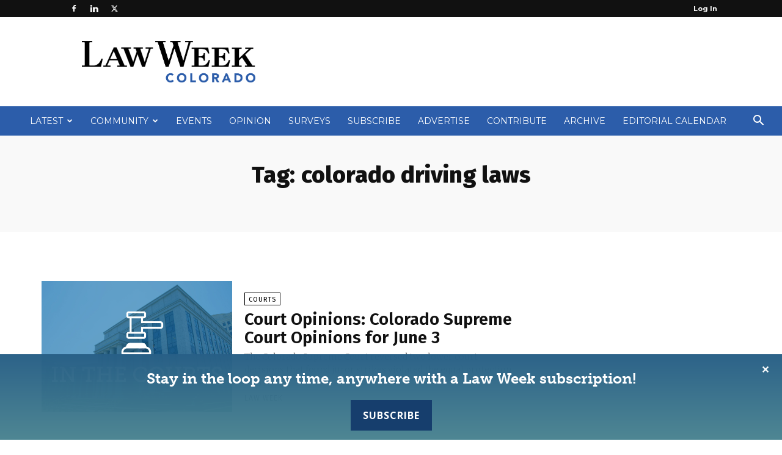

--- FILE ---
content_type: text/html; charset=UTF-8
request_url: https://www.lawweekcolorado.com/tag/colorado-driving-laws/
body_size: 32249
content:
<!doctype html >
<!--[if IE 8]>    <html class="ie8" lang="en"> <![endif]-->
<!--[if IE 9]>    <html class="ie9" lang="en"> <![endif]-->
<!--[if gt IE 8]><!--> <html lang="en-US"> <!--<![endif]-->
<head>
    <title>colorado driving laws Archives - Law Week Colorado</title>
    <meta charset="UTF-8" />
    <meta name="viewport" content="width=device-width, initial-scale=1.0">
    <link rel="pingback" href="https://www.lawweekcolorado.com/xmlrpc.php" />
    <meta name='robots' content='index, follow, max-image-preview:large, max-snippet:-1, max-video-preview:-1' />
	<style>img:is([sizes="auto" i], [sizes^="auto," i]) { contain-intrinsic-size: 3000px 1500px }</style>
	
<!-- Google Tag Manager for WordPress by gtm4wp.com -->
<script data-cfasync="false" data-pagespeed-no-defer>
	var gtm4wp_datalayer_name = "dataLayer";
	var dataLayer = dataLayer || [];
</script>
<!-- End Google Tag Manager for WordPress by gtm4wp.com --><link rel="icon" type="image/png" href="https://lawweekcolorado.com/wp-content/uploads/2021/03/LWCO-Stacked-Gradient.png">
	<!-- This site is optimized with the Yoast SEO plugin v25.0 - https://yoast.com/wordpress/plugins/seo/ -->
	<link rel="canonical" href="https://www.lawweekcolorado.com/tag/colorado-driving-laws/" />
	<meta property="og:locale" content="en_US" />
	<meta property="og:type" content="article" />
	<meta property="og:title" content="colorado driving laws Archives - Law Week Colorado" />
	<meta property="og:url" content="https://www.lawweekcolorado.com/tag/colorado-driving-laws/" />
	<meta property="og:site_name" content="Law Week Colorado" />
	<meta name="twitter:card" content="summary_large_image" />
	<script type="application/ld+json" class="yoast-schema-graph">{"@context":"https://schema.org","@graph":[{"@type":"CollectionPage","@id":"https://www.lawweekcolorado.com/tag/colorado-driving-laws/","url":"https://www.lawweekcolorado.com/tag/colorado-driving-laws/","name":"colorado driving laws Archives - Law Week Colorado","isPartOf":{"@id":"https://www.lawweekcolorado.com/#website"},"primaryImageOfPage":{"@id":"https://www.lawweekcolorado.com/tag/colorado-driving-laws/#primaryimage"},"image":{"@id":"https://www.lawweekcolorado.com/tag/colorado-driving-laws/#primaryimage"},"thumbnailUrl":"https://www.lawweekcolorado.com/wp-content/uploads/2019/04/LWC_In-The-Courts_Placeholder-scaled.jpg","breadcrumb":{"@id":"https://www.lawweekcolorado.com/tag/colorado-driving-laws/#breadcrumb"},"inLanguage":"en-US"},{"@type":"ImageObject","inLanguage":"en-US","@id":"https://www.lawweekcolorado.com/tag/colorado-driving-laws/#primaryimage","url":"https://www.lawweekcolorado.com/wp-content/uploads/2019/04/LWC_In-The-Courts_Placeholder-scaled.jpg","contentUrl":"https://www.lawweekcolorado.com/wp-content/uploads/2019/04/LWC_In-The-Courts_Placeholder-scaled.jpg","width":2560,"height":1706},{"@type":"BreadcrumbList","@id":"https://www.lawweekcolorado.com/tag/colorado-driving-laws/#breadcrumb","itemListElement":[{"@type":"ListItem","position":1,"name":"Home","item":"https://www.lawweekcolorado.com/"},{"@type":"ListItem","position":2,"name":"colorado driving laws"}]},{"@type":"WebSite","@id":"https://www.lawweekcolorado.com/#website","url":"https://www.lawweekcolorado.com/","name":"Law Week Colorado","description":"Newspaper for Lawyers, Law Firms, Corporate Counsel and the Judiciary","potentialAction":[{"@type":"SearchAction","target":{"@type":"EntryPoint","urlTemplate":"https://www.lawweekcolorado.com/?s={search_term_string}"},"query-input":{"@type":"PropertyValueSpecification","valueRequired":true,"valueName":"search_term_string"}}],"inLanguage":"en-US"},{"@type":"Event","name":"Clarify your Career Direction: 4 Part Series in January","description":"In this four-session webinar program, plus group coaching, you’ll get expert guidance to clarify your next steps. Whether you’re seeking a small shift—like a new role in a better-fit organization—or [&hellip;]","url":"https://www.lawweekcolorado.com/event-cal/clarify-your-career-direction-4-part-series-in-january/2026-01-07/","eventAttendanceMode":"https://schema.org/OfflineEventAttendanceMode","eventStatus":"https://schema.org/EventScheduled","startDate":"2026-01-07T12:00:00-07:00","endDate":"2026-01-07T14:00:00-07:00","@id":"https://www.lawweekcolorado.com/event-cal/clarify-your-career-direction-4-part-series-in-january/2026-01-07/#event"},{"@type":"Event","name":"Clarify your Career Direction: 4 Part Series in January","description":"In this four-session webinar program, plus group coaching, you’ll get expert guidance to clarify your next steps. Whether you’re seeking a small shift—like a new role in a better-fit organization—or [&hellip;]","url":"https://www.lawweekcolorado.com/event-cal/clarify-your-career-direction-4-part-series-in-january/2026-01-14/","eventAttendanceMode":"https://schema.org/OfflineEventAttendanceMode","eventStatus":"https://schema.org/EventScheduled","startDate":"2026-01-14T12:00:00-07:00","endDate":"2026-01-14T14:00:00-07:00","@id":"https://www.lawweekcolorado.com/event-cal/clarify-your-career-direction-4-part-series-in-january/2026-01-14/#event"},{"@type":"Event","name":"Clarify your Career Direction: 4 Part Series in January","description":"In this four-session webinar program, plus group coaching, you’ll get expert guidance to clarify your next steps. Whether you’re seeking a small shift—like a new role in a better-fit organization—or [&hellip;]","url":"https://www.lawweekcolorado.com/event-cal/clarify-your-career-direction-4-part-series-in-january/2026-01-21/","eventAttendanceMode":"https://schema.org/OfflineEventAttendanceMode","eventStatus":"https://schema.org/EventScheduled","startDate":"2026-01-21T12:00:00-07:00","endDate":"2026-01-21T14:00:00-07:00","@id":"https://www.lawweekcolorado.com/event-cal/clarify-your-career-direction-4-part-series-in-january/2026-01-21/#event"},{"@type":"Event","name":"Clarify your Career Direction: 4 Part Series in January","description":"In this four-session webinar program, plus group coaching, you’ll get expert guidance to clarify your next steps. Whether you’re seeking a small shift—like a new role in a better-fit organization—or [&hellip;]","url":"https://www.lawweekcolorado.com/event-cal/clarify-your-career-direction-4-part-series-in-january/2026-01-28/","eventAttendanceMode":"https://schema.org/OfflineEventAttendanceMode","eventStatus":"https://schema.org/EventScheduled","startDate":"2026-01-28T12:00:00-07:00","endDate":"2026-01-28T14:00:00-07:00","@id":"https://www.lawweekcolorado.com/event-cal/clarify-your-career-direction-4-part-series-in-january/2026-01-28/#event"},{"@type":"Event","name":"Estate Planning Basic Skills","description":"Colorado’s aging population is booming, and with it comes a growing demand for attorneys who can skillfully guide clients through disability and estate planning. Now is the time to expand [&hellip;]","url":"https://www.lawweekcolorado.com/event-cal/estate-planning-basic-skills/","eventAttendanceMode":"https://schema.org/OfflineEventAttendanceMode","eventStatus":"https://schema.org/EventScheduled","startDate":"2026-01-29T08:30:00-07:00","endDate":"2026-01-30T17:00:00-07:00","@id":"https://www.lawweekcolorado.com/event-cal/estate-planning-basic-skills/#event"}]}</script>
	<!-- / Yoast SEO plugin. -->


<link rel='dns-prefetch' href='//fonts.googleapis.com' />
<link href="https://fonts.googleapis.com" rel='preconnect' />
<link href='//fonts.gstatic.com' crossorigin='' rel='preconnect' />
<link rel="alternate" type="application/rss+xml" title="Law Week Colorado &raquo; Feed" href="https://www.lawweekcolorado.com/feed/" />
<link rel="alternate" type="application/rss+xml" title="Law Week Colorado &raquo; Comments Feed" href="https://www.lawweekcolorado.com/comments/feed/" />
<link rel="alternate" type="text/calendar" title="Law Week Colorado &raquo; iCal Feed" href="https://www.lawweekcolorado.com/events-cal/?ical=1" />
<link rel="alternate" type="application/rss+xml" title="Law Week Colorado &raquo; colorado driving laws Tag Feed" href="https://www.lawweekcolorado.com/tag/colorado-driving-laws/feed/" />
		<style>
			.lazyload,
			.lazyloading {
				max-width: 100%;
			}
		</style>
				<!-- This site uses the Google Analytics by MonsterInsights plugin v9.11.1 - Using Analytics tracking - https://www.monsterinsights.com/ -->
							<script src="//www.googletagmanager.com/gtag/js?id=G-YRBE578C25"  data-cfasync="false" data-wpfc-render="false" type="text/javascript" async></script>
			<script data-cfasync="false" data-wpfc-render="false" type="text/javascript">
				var mi_version = '9.11.1';
				var mi_track_user = true;
				var mi_no_track_reason = '';
								var MonsterInsightsDefaultLocations = {"page_location":"https:\/\/www.lawweekcolorado.com\/tag\/colorado-driving-laws\/"};
								if ( typeof MonsterInsightsPrivacyGuardFilter === 'function' ) {
					var MonsterInsightsLocations = (typeof MonsterInsightsExcludeQuery === 'object') ? MonsterInsightsPrivacyGuardFilter( MonsterInsightsExcludeQuery ) : MonsterInsightsPrivacyGuardFilter( MonsterInsightsDefaultLocations );
				} else {
					var MonsterInsightsLocations = (typeof MonsterInsightsExcludeQuery === 'object') ? MonsterInsightsExcludeQuery : MonsterInsightsDefaultLocations;
				}

								var disableStrs = [
										'ga-disable-G-YRBE578C25',
									];

				/* Function to detect opted out users */
				function __gtagTrackerIsOptedOut() {
					for (var index = 0; index < disableStrs.length; index++) {
						if (document.cookie.indexOf(disableStrs[index] + '=true') > -1) {
							return true;
						}
					}

					return false;
				}

				/* Disable tracking if the opt-out cookie exists. */
				if (__gtagTrackerIsOptedOut()) {
					for (var index = 0; index < disableStrs.length; index++) {
						window[disableStrs[index]] = true;
					}
				}

				/* Opt-out function */
				function __gtagTrackerOptout() {
					for (var index = 0; index < disableStrs.length; index++) {
						document.cookie = disableStrs[index] + '=true; expires=Thu, 31 Dec 2099 23:59:59 UTC; path=/';
						window[disableStrs[index]] = true;
					}
				}

				if ('undefined' === typeof gaOptout) {
					function gaOptout() {
						__gtagTrackerOptout();
					}
				}
								window.dataLayer = window.dataLayer || [];

				window.MonsterInsightsDualTracker = {
					helpers: {},
					trackers: {},
				};
				if (mi_track_user) {
					function __gtagDataLayer() {
						dataLayer.push(arguments);
					}

					function __gtagTracker(type, name, parameters) {
						if (!parameters) {
							parameters = {};
						}

						if (parameters.send_to) {
							__gtagDataLayer.apply(null, arguments);
							return;
						}

						if (type === 'event') {
														parameters.send_to = monsterinsights_frontend.v4_id;
							var hookName = name;
							if (typeof parameters['event_category'] !== 'undefined') {
								hookName = parameters['event_category'] + ':' + name;
							}

							if (typeof MonsterInsightsDualTracker.trackers[hookName] !== 'undefined') {
								MonsterInsightsDualTracker.trackers[hookName](parameters);
							} else {
								__gtagDataLayer('event', name, parameters);
							}
							
						} else {
							__gtagDataLayer.apply(null, arguments);
						}
					}

					__gtagTracker('js', new Date());
					__gtagTracker('set', {
						'developer_id.dZGIzZG': true,
											});
					if ( MonsterInsightsLocations.page_location ) {
						__gtagTracker('set', MonsterInsightsLocations);
					}
										__gtagTracker('config', 'G-YRBE578C25', {"forceSSL":"true","link_attribution":"true"} );
										window.gtag = __gtagTracker;										(function () {
						/* https://developers.google.com/analytics/devguides/collection/analyticsjs/ */
						/* ga and __gaTracker compatibility shim. */
						var noopfn = function () {
							return null;
						};
						var newtracker = function () {
							return new Tracker();
						};
						var Tracker = function () {
							return null;
						};
						var p = Tracker.prototype;
						p.get = noopfn;
						p.set = noopfn;
						p.send = function () {
							var args = Array.prototype.slice.call(arguments);
							args.unshift('send');
							__gaTracker.apply(null, args);
						};
						var __gaTracker = function () {
							var len = arguments.length;
							if (len === 0) {
								return;
							}
							var f = arguments[len - 1];
							if (typeof f !== 'object' || f === null || typeof f.hitCallback !== 'function') {
								if ('send' === arguments[0]) {
									var hitConverted, hitObject = false, action;
									if ('event' === arguments[1]) {
										if ('undefined' !== typeof arguments[3]) {
											hitObject = {
												'eventAction': arguments[3],
												'eventCategory': arguments[2],
												'eventLabel': arguments[4],
												'value': arguments[5] ? arguments[5] : 1,
											}
										}
									}
									if ('pageview' === arguments[1]) {
										if ('undefined' !== typeof arguments[2]) {
											hitObject = {
												'eventAction': 'page_view',
												'page_path': arguments[2],
											}
										}
									}
									if (typeof arguments[2] === 'object') {
										hitObject = arguments[2];
									}
									if (typeof arguments[5] === 'object') {
										Object.assign(hitObject, arguments[5]);
									}
									if ('undefined' !== typeof arguments[1].hitType) {
										hitObject = arguments[1];
										if ('pageview' === hitObject.hitType) {
											hitObject.eventAction = 'page_view';
										}
									}
									if (hitObject) {
										action = 'timing' === arguments[1].hitType ? 'timing_complete' : hitObject.eventAction;
										hitConverted = mapArgs(hitObject);
										__gtagTracker('event', action, hitConverted);
									}
								}
								return;
							}

							function mapArgs(args) {
								var arg, hit = {};
								var gaMap = {
									'eventCategory': 'event_category',
									'eventAction': 'event_action',
									'eventLabel': 'event_label',
									'eventValue': 'event_value',
									'nonInteraction': 'non_interaction',
									'timingCategory': 'event_category',
									'timingVar': 'name',
									'timingValue': 'value',
									'timingLabel': 'event_label',
									'page': 'page_path',
									'location': 'page_location',
									'title': 'page_title',
									'referrer' : 'page_referrer',
								};
								for (arg in args) {
																		if (!(!args.hasOwnProperty(arg) || !gaMap.hasOwnProperty(arg))) {
										hit[gaMap[arg]] = args[arg];
									} else {
										hit[arg] = args[arg];
									}
								}
								return hit;
							}

							try {
								f.hitCallback();
							} catch (ex) {
							}
						};
						__gaTracker.create = newtracker;
						__gaTracker.getByName = newtracker;
						__gaTracker.getAll = function () {
							return [];
						};
						__gaTracker.remove = noopfn;
						__gaTracker.loaded = true;
						window['__gaTracker'] = __gaTracker;
					})();
									} else {
										console.log("");
					(function () {
						function __gtagTracker() {
							return null;
						}

						window['__gtagTracker'] = __gtagTracker;
						window['gtag'] = __gtagTracker;
					})();
									}
			</script>
							<!-- / Google Analytics by MonsterInsights -->
		<script type="text/javascript">
/* <![CDATA[ */
window._wpemojiSettings = {"baseUrl":"https:\/\/s.w.org\/images\/core\/emoji\/15.0.3\/72x72\/","ext":".png","svgUrl":"https:\/\/s.w.org\/images\/core\/emoji\/15.0.3\/svg\/","svgExt":".svg","source":{"concatemoji":"https:\/\/www.lawweekcolorado.com\/wp-includes\/js\/wp-emoji-release.min.js?ver=6.7.4"}};
/*! This file is auto-generated */
!function(i,n){var o,s,e;function c(e){try{var t={supportTests:e,timestamp:(new Date).valueOf()};sessionStorage.setItem(o,JSON.stringify(t))}catch(e){}}function p(e,t,n){e.clearRect(0,0,e.canvas.width,e.canvas.height),e.fillText(t,0,0);var t=new Uint32Array(e.getImageData(0,0,e.canvas.width,e.canvas.height).data),r=(e.clearRect(0,0,e.canvas.width,e.canvas.height),e.fillText(n,0,0),new Uint32Array(e.getImageData(0,0,e.canvas.width,e.canvas.height).data));return t.every(function(e,t){return e===r[t]})}function u(e,t,n){switch(t){case"flag":return n(e,"\ud83c\udff3\ufe0f\u200d\u26a7\ufe0f","\ud83c\udff3\ufe0f\u200b\u26a7\ufe0f")?!1:!n(e,"\ud83c\uddfa\ud83c\uddf3","\ud83c\uddfa\u200b\ud83c\uddf3")&&!n(e,"\ud83c\udff4\udb40\udc67\udb40\udc62\udb40\udc65\udb40\udc6e\udb40\udc67\udb40\udc7f","\ud83c\udff4\u200b\udb40\udc67\u200b\udb40\udc62\u200b\udb40\udc65\u200b\udb40\udc6e\u200b\udb40\udc67\u200b\udb40\udc7f");case"emoji":return!n(e,"\ud83d\udc26\u200d\u2b1b","\ud83d\udc26\u200b\u2b1b")}return!1}function f(e,t,n){var r="undefined"!=typeof WorkerGlobalScope&&self instanceof WorkerGlobalScope?new OffscreenCanvas(300,150):i.createElement("canvas"),a=r.getContext("2d",{willReadFrequently:!0}),o=(a.textBaseline="top",a.font="600 32px Arial",{});return e.forEach(function(e){o[e]=t(a,e,n)}),o}function t(e){var t=i.createElement("script");t.src=e,t.defer=!0,i.head.appendChild(t)}"undefined"!=typeof Promise&&(o="wpEmojiSettingsSupports",s=["flag","emoji"],n.supports={everything:!0,everythingExceptFlag:!0},e=new Promise(function(e){i.addEventListener("DOMContentLoaded",e,{once:!0})}),new Promise(function(t){var n=function(){try{var e=JSON.parse(sessionStorage.getItem(o));if("object"==typeof e&&"number"==typeof e.timestamp&&(new Date).valueOf()<e.timestamp+604800&&"object"==typeof e.supportTests)return e.supportTests}catch(e){}return null}();if(!n){if("undefined"!=typeof Worker&&"undefined"!=typeof OffscreenCanvas&&"undefined"!=typeof URL&&URL.createObjectURL&&"undefined"!=typeof Blob)try{var e="postMessage("+f.toString()+"("+[JSON.stringify(s),u.toString(),p.toString()].join(",")+"));",r=new Blob([e],{type:"text/javascript"}),a=new Worker(URL.createObjectURL(r),{name:"wpTestEmojiSupports"});return void(a.onmessage=function(e){c(n=e.data),a.terminate(),t(n)})}catch(e){}c(n=f(s,u,p))}t(n)}).then(function(e){for(var t in e)n.supports[t]=e[t],n.supports.everything=n.supports.everything&&n.supports[t],"flag"!==t&&(n.supports.everythingExceptFlag=n.supports.everythingExceptFlag&&n.supports[t]);n.supports.everythingExceptFlag=n.supports.everythingExceptFlag&&!n.supports.flag,n.DOMReady=!1,n.readyCallback=function(){n.DOMReady=!0}}).then(function(){return e}).then(function(){var e;n.supports.everything||(n.readyCallback(),(e=n.source||{}).concatemoji?t(e.concatemoji):e.wpemoji&&e.twemoji&&(t(e.twemoji),t(e.wpemoji)))}))}((window,document),window._wpemojiSettings);
/* ]]> */
</script>
<link rel='stylesheet' id='tribe-events-pro-mini-calendar-block-styles-css' href='https://www.lawweekcolorado.com/wp-content/plugins/events-calendar-pro/src/resources/css/tribe-events-pro-mini-calendar-block.min.css?ver=7.4.5' type='text/css' media='all' />
<style id='wp-emoji-styles-inline-css' type='text/css'>

	img.wp-smiley, img.emoji {
		display: inline !important;
		border: none !important;
		box-shadow: none !important;
		height: 1em !important;
		width: 1em !important;
		margin: 0 0.07em !important;
		vertical-align: -0.1em !important;
		background: none !important;
		padding: 0 !important;
	}
</style>
<link rel='stylesheet' id='fca-ept4-column-css-css' href='https://www.lawweekcolorado.com/wp-content/plugins/easy-pricing-tables/includes/v4/blocks/column/column.min.css?ver=4.1.0' type='text/css' media='all' />
<link rel='stylesheet' id='pmpro_frontend_base-css' href='https://www.lawweekcolorado.com/wp-content/plugins/paid-memberships-pro/css/frontend/base.css?ver=3.4.6' type='text/css' media='all' />
<link rel='stylesheet' id='pmpro_frontend_variation_1-css' href='https://www.lawweekcolorado.com/wp-content/plugins/paid-memberships-pro/css/frontend/variation_1.css?ver=3.4.6' type='text/css' media='all' />
<link rel='stylesheet' id='wphb-1-css' href='https://www.lawweekcolorado.com/wp-content/uploads/hummingbird-assets/605171c2ef06d7756cb5ac5fa0f0a282.css' type='text/css' media='all' />
<link rel='stylesheet' id='woocommerce-layout-css' href='https://www.lawweekcolorado.com/wp-content/uploads/hummingbird-assets/58706ad1b3e3f73814b94a3399f1418f.css' type='text/css' media='all' />
<link rel='stylesheet' id='woocommerce-smallscreen-css' href='https://www.lawweekcolorado.com/wp-content/uploads/hummingbird-assets/f3ac8375302cfcc38ef04fddbc26eced.css' type='text/css' media='only screen and (max-width: 768px)' />
<link rel='stylesheet' id='woocommerce-general-css' href='https://www.lawweekcolorado.com/wp-content/uploads/hummingbird-assets/6346f3a7f0c4e1324661ac0329c76345.css' type='text/css' media='all' />
<style id='woocommerce-inline-inline-css' type='text/css'>
.woocommerce form .form-row .required { visibility: visible; }
</style>
<link rel='stylesheet' id='wphb-2-css' href='https://www.lawweekcolorado.com/wp-content/uploads/hummingbird-assets/50954f41f580208d130ab5cfaba4ff48.css' type='text/css' media='all' />
<link crossorigin="anonymous" rel='stylesheet' id='google-fonts-style-css' href='https://fonts.googleapis.com/css?family=PT+Serif%3A400%2C300%2C400italic%2C500%2C600%2C700%2C700italic%2C800%2C900%7CMontserrat%3A400%2C300%2C400italic%2C500%2C600%2C700%2C700italic%2C800%2C900%7COpen+Sans%3A400%2C600%2C700%2C300%2C400italic%2C500%2C700italic%2C800%2C900%7CRoboto%3A400%2C600%2C700%2C300%2C400italic%2C500%2C700italic%2C800%2C900%7CFira+Sans%3A800%2C600%2C400%7CMerriweather%3A300%2C400&#038;display=swap&#038;ver=12.7.1' type='text/css' media='all' />
<style id='akismet-widget-style-inline-css' type='text/css'>

			.a-stats {
				--akismet-color-mid-green: #357b49;
				--akismet-color-white: #fff;
				--akismet-color-light-grey: #f6f7f7;

				max-width: 350px;
				width: auto;
			}

			.a-stats * {
				all: unset;
				box-sizing: border-box;
			}

			.a-stats strong {
				font-weight: 600;
			}

			.a-stats a.a-stats__link,
			.a-stats a.a-stats__link:visited,
			.a-stats a.a-stats__link:active {
				background: var(--akismet-color-mid-green);
				border: none;
				box-shadow: none;
				border-radius: 8px;
				color: var(--akismet-color-white);
				cursor: pointer;
				display: block;
				font-family: -apple-system, BlinkMacSystemFont, 'Segoe UI', 'Roboto', 'Oxygen-Sans', 'Ubuntu', 'Cantarell', 'Helvetica Neue', sans-serif;
				font-weight: 500;
				padding: 12px;
				text-align: center;
				text-decoration: none;
				transition: all 0.2s ease;
			}

			/* Extra specificity to deal with TwentyTwentyOne focus style */
			.widget .a-stats a.a-stats__link:focus {
				background: var(--akismet-color-mid-green);
				color: var(--akismet-color-white);
				text-decoration: none;
			}

			.a-stats a.a-stats__link:hover {
				filter: brightness(110%);
				box-shadow: 0 4px 12px rgba(0, 0, 0, 0.06), 0 0 2px rgba(0, 0, 0, 0.16);
			}

			.a-stats .count {
				color: var(--akismet-color-white);
				display: block;
				font-size: 1.5em;
				line-height: 1.4;
				padding: 0 13px;
				white-space: nowrap;
			}
		
</style>
<link rel='stylesheet' id='wphb-3-css' href='https://www.lawweekcolorado.com/wp-content/uploads/hummingbird-assets/7f11e43847f0bd617845c932a5503e6c.css' type='text/css' media='all' />
<style id='wphb-3-inline-css' type='text/css'>@media (max-width:767px){.td-header-desktop-wrap{display:none}}@media (min-width:767px){.td-header-mobile-wrap{display:none}}</style>
<script type="text/javascript" src="https://www.lawweekcolorado.com/wp-content/plugins/google-analytics-for-wordpress/assets/js/frontend-gtag.min.js?ver=9.11.1" id="monsterinsights-frontend-script-js" async="async" data-wp-strategy="async"></script>
<script data-cfasync="false" data-wpfc-render="false" type="text/javascript" id='monsterinsights-frontend-script-js-extra'>/* <![CDATA[ */
var monsterinsights_frontend = {"js_events_tracking":"true","download_extensions":"doc,pdf,ppt,zip,xls,docx,pptx,xlsx","inbound_paths":"[{\"path\":\"\\\/go\\\/\",\"label\":\"affiliate\"},{\"path\":\"\\\/recommend\\\/\",\"label\":\"affiliate\"}]","home_url":"https:\/\/www.lawweekcolorado.com","hash_tracking":"false","v4_id":"G-YRBE578C25"};/* ]]> */
</script>
<script type="text/javascript" src="https://www.lawweekcolorado.com/wp-includes/js/jquery/jquery.min.js?ver=3.7.1" id="jquery-core-js"></script>
<script type="text/javascript" src="https://www.lawweekcolorado.com/wp-includes/js/jquery/jquery-migrate.min.js?ver=3.4.1" id="jquery-migrate-js"></script>
<script type="text/javascript" src="https://www.lawweekcolorado.com/wp-content/plugins/pmpro-group-accounts/js/pmprogroupacct-checkout.js?ver=1.3" id="pmprogroupacct-checkout-js"></script>
<script type="text/javascript" id="simple-banner-script-js-before">
/* <![CDATA[ */
const simpleBannerScriptParams = {"pro_version_enabled":"","debug_mode":"","id":115764,"version":"3.0.4","banner_params":[{"hide_simple_banner":"no","simple_banner_prepend_element":"body","simple_banner_position":"footer","header_margin":"","header_padding":"","wp_body_open_enabled":"","wp_body_open":true,"simple_banner_z_index":"","simple_banner_text":"Stay in the loop any time, anywhere with a Law Week subscription!<br \/><a target=\"_blank\" id=\"sub-btn\" href=\"https:\/\/www.lawweekcolorado.com\/subscribe\/\">Subscribe<\/a>","disabled_on_current_page":false,"disabled_pages_array":[],"is_current_page_a_post":false,"disabled_on_posts":"","simple_banner_disabled_page_paths":"","simple_banner_font_size":"24px","simple_banner_color":"","simple_banner_text_color":"#ffffff","simple_banner_link_color":"#ffffff","simple_banner_close_color":"#ffffff","simple_banner_custom_css":"background-color: rgba(0, 0, 0, 0.9) !important;\r\nbackground-image: linear-gradient(rgba(49, 117, 165, 0.8), rgba(92, 162, 178, 0.8)) !important;\r\nfont-family: museo-slab !important;\r\npadding: 15px 0px 5px 0px;","simple_banner_scrolling_custom_css":"","simple_banner_text_custom_css":"","simple_banner_button_css":"","site_custom_css":"","keep_site_custom_css":"","site_custom_js":"","keep_site_custom_js":"","close_button_enabled":"on","close_button_expiration":"0.5","close_button_cookie_set":false,"current_date":{"date":"2026-01-19 00:28:51.722103","timezone_type":3,"timezone":"UTC"},"start_date":{"date":"2026-01-19 00:28:51.722112","timezone_type":3,"timezone":"UTC"},"end_date":{"date":"2026-01-19 00:28:51.722119","timezone_type":3,"timezone":"UTC"},"simple_banner_start_after_date":"","simple_banner_remove_after_date":"","simple_banner_insert_inside_element":""}]}
/* ]]> */
</script>
<script type="text/javascript" src="https://www.lawweekcolorado.com/wp-content/plugins/simple-banner/simple-banner.js?ver=3.0.4" id="simple-banner-script-js"></script>
<script type="text/javascript" id="wphb-4-js-extra">
/* <![CDATA[ */
var woocommerce_params = {"ajax_url":"\/wp-admin\/admin-ajax.php","wc_ajax_url":"\/?wc-ajax=%%endpoint%%","i18n_password_show":"Show password","i18n_password_hide":"Hide password"};;;var wc_add_to_cart_params = {"ajax_url":"\/wp-admin\/admin-ajax.php","wc_ajax_url":"\/?wc-ajax=%%endpoint%%","i18n_view_cart":"View cart","cart_url":"https:\/\/www.lawweekcolorado.com\/cart\/","is_cart":"","cart_redirect_after_add":"yes"};
/* ]]> */
</script>
<script type="text/javascript" src="https://www.lawweekcolorado.com/wp-content/uploads/hummingbird-assets/9d1df5055870fc5897c241b0c40cfc1d.js" id="wphb-4-js" async="async" data-wp-strategy="async"></script>
<script type="text/javascript" src="https://www.lawweekcolorado.com/wp-content/plugins/issuem-flipbook/includes/js/micromodal.min.js?ver=1.2.0" id="zeen101_micromodal-js"></script>
<link rel="https://api.w.org/" href="https://www.lawweekcolorado.com/wp-json/" /><link rel="alternate" title="JSON" type="application/json" href="https://www.lawweekcolorado.com/wp-json/wp/v2/tags/20823" /><link rel="EditURI" type="application/rsd+xml" title="RSD" href="https://www.lawweekcolorado.com/xmlrpc.php?rsd" />
<meta name="generator" content="WordPress 6.7.4" />
<meta name="generator" content="WooCommerce 9.7.2" />
<style id="pmpro_colors">:root {
	--pmpro--color--base: #ffffff;
	--pmpro--color--contrast: #222222;
	--pmpro--color--accent: #2c5da9;
	--pmpro--color--accent--variation: hsl( 216,59%,63% );
	--pmpro--color--border--variation: hsl( 0,0%,91% );
}</style><style id="simple-banner-position" type="text/css">.simple-banner{position:fixed;bottom:0;}</style><style id="simple-banner-font-size" type="text/css">.simple-banner .simple-banner-text{font-size:24px;}</style><style id="simple-banner-background-color" type="text/css">.simple-banner{background: #024985;}</style><style id="simple-banner-text-color" type="text/css">.simple-banner .simple-banner-text{color:#ffffff;}</style><style id="simple-banner-link-color" type="text/css">.simple-banner .simple-banner-text a{color:#ffffff;}</style><style id="simple-banner-z-index" type="text/css">.simple-banner{z-index: 99999;}</style><style id="simple-banner-close-color" type="text/css">.simple-banner .simple-banner-button{color:#ffffff;}</style><style id="simple-banner-custom-css" type="text/css">.simple-banner{background-color: rgba(0, 0, 0, 0.9) !important;
background-image: linear-gradient(rgba(49, 117, 165, 0.8), rgba(92, 162, 178, 0.8)) !important;
font-family: museo-slab !important;
padding: 15px 0px 5px 0px;}</style><style id="simple-banner-site-custom-css-dummy" type="text/css"></style><script id="simple-banner-site-custom-js-dummy" type="text/javascript"></script><meta name="tec-api-version" content="v1"><meta name="tec-api-origin" content="https://www.lawweekcolorado.com"><link rel="alternate" href="https://www.lawweekcolorado.com/wp-json/tribe/events/v1/events/?tags=colorado-driving-laws" />
<!-- Google Tag Manager for WordPress by gtm4wp.com -->
<!-- GTM Container placement set to footer -->
<script data-cfasync="false" data-pagespeed-no-defer>
	var dataLayer_content = {"pagePostType":"article","pagePostType2":"tag-article"};
	dataLayer.push( dataLayer_content );
</script>
<script data-cfasync="false" data-pagespeed-no-defer>
(function(w,d,s,l,i){w[l]=w[l]||[];w[l].push({'gtm.start':
new Date().getTime(),event:'gtm.js'});var f=d.getElementsByTagName(s)[0],
j=d.createElement(s),dl=l!='dataLayer'?'&l='+l:'';j.async=true;j.src=
'//www.googletagmanager.com/gtm.js?id='+i+dl;f.parentNode.insertBefore(j,f);
})(window,document,'script','dataLayer','GTM-TDV8T39');
</script>
<!-- End Google Tag Manager for WordPress by gtm4wp.com -->		<script>
			document.documentElement.className = document.documentElement.className.replace('no-js', 'js');
		</script>
				<style>
			.no-js img.lazyload {
				display: none;
			}

			figure.wp-block-image img.lazyloading {
				min-width: 150px;
			}

			.lazyload,
			.lazyloading {
				--smush-placeholder-width: 100px;
				--smush-placeholder-aspect-ratio: 1/1;
				width: var(--smush-image-width, var(--smush-placeholder-width)) !important;
				aspect-ratio: var(--smush-image-aspect-ratio, var(--smush-placeholder-aspect-ratio)) !important;
			}

						.lazyload, .lazyloading {
				opacity: 0;
			}

			.lazyloaded {
				opacity: 1;
				transition: opacity 400ms;
				transition-delay: 0ms;
			}

					</style>
		    <script>
        window.tdb_global_vars = {"wpRestUrl":"https:\/\/www.lawweekcolorado.com\/wp-json\/","permalinkStructure":"\/%year%\/%monthnum%\/%postname%\/"};
        window.tdb_p_autoload_vars = {"isAjax":false,"isAdminBarShowing":false};
    </script>
    
    <style id="tdb-global-colors">:root{--accent-color:#fff}</style>

    
		<noscript><style>.woocommerce-product-gallery{ opacity: 1 !important; }</style></noscript>
	<!-- There is no amphtml version available for this URL. -->
<!-- JS generated by theme -->

<script type="text/javascript" id="td-generated-header-js">
    
    

	    var tdBlocksArray = []; //here we store all the items for the current page

	    // td_block class - each ajax block uses a object of this class for requests
	    function tdBlock() {
		    this.id = '';
		    this.block_type = 1; //block type id (1-234 etc)
		    this.atts = '';
		    this.td_column_number = '';
		    this.td_current_page = 1; //
		    this.post_count = 0; //from wp
		    this.found_posts = 0; //from wp
		    this.max_num_pages = 0; //from wp
		    this.td_filter_value = ''; //current live filter value
		    this.is_ajax_running = false;
		    this.td_user_action = ''; // load more or infinite loader (used by the animation)
		    this.header_color = '';
		    this.ajax_pagination_infinite_stop = ''; //show load more at page x
	    }

        // td_js_generator - mini detector
        ( function () {
            var htmlTag = document.getElementsByTagName("html")[0];

	        if ( navigator.userAgent.indexOf("MSIE 10.0") > -1 ) {
                htmlTag.className += ' ie10';
            }

            if ( !!navigator.userAgent.match(/Trident.*rv\:11\./) ) {
                htmlTag.className += ' ie11';
            }

	        if ( navigator.userAgent.indexOf("Edge") > -1 ) {
                htmlTag.className += ' ieEdge';
            }

            if ( /(iPad|iPhone|iPod)/g.test(navigator.userAgent) ) {
                htmlTag.className += ' td-md-is-ios';
            }

            var user_agent = navigator.userAgent.toLowerCase();
            if ( user_agent.indexOf("android") > -1 ) {
                htmlTag.className += ' td-md-is-android';
            }

            if ( -1 !== navigator.userAgent.indexOf('Mac OS X')  ) {
                htmlTag.className += ' td-md-is-os-x';
            }

            if ( /chrom(e|ium)/.test(navigator.userAgent.toLowerCase()) ) {
               htmlTag.className += ' td-md-is-chrome';
            }

            if ( -1 !== navigator.userAgent.indexOf('Firefox') ) {
                htmlTag.className += ' td-md-is-firefox';
            }

            if ( -1 !== navigator.userAgent.indexOf('Safari') && -1 === navigator.userAgent.indexOf('Chrome') ) {
                htmlTag.className += ' td-md-is-safari';
            }

            if( -1 !== navigator.userAgent.indexOf('IEMobile') ){
                htmlTag.className += ' td-md-is-iemobile';
            }

        })();

        var tdLocalCache = {};

        ( function () {
            "use strict";

            tdLocalCache = {
                data: {},
                remove: function (resource_id) {
                    delete tdLocalCache.data[resource_id];
                },
                exist: function (resource_id) {
                    return tdLocalCache.data.hasOwnProperty(resource_id) && tdLocalCache.data[resource_id] !== null;
                },
                get: function (resource_id) {
                    return tdLocalCache.data[resource_id];
                },
                set: function (resource_id, cachedData) {
                    tdLocalCache.remove(resource_id);
                    tdLocalCache.data[resource_id] = cachedData;
                }
            };
        })();

    
    
var td_viewport_interval_list=[{"limitBottom":767,"sidebarWidth":228},{"limitBottom":1018,"sidebarWidth":300},{"limitBottom":1140,"sidebarWidth":324}];
var td_animation_stack_effect="type0";
var tds_animation_stack=true;
var td_animation_stack_specific_selectors=".entry-thumb, img, .td-lazy-img";
var td_animation_stack_general_selectors=".td-animation-stack img, .td-animation-stack .entry-thumb, .post img, .td-animation-stack .td-lazy-img";
var tdc_is_installed="yes";
var tdc_domain_active=false;
var td_ajax_url="https:\/\/www.lawweekcolorado.com\/wp-admin\/admin-ajax.php?td_theme_name=Newspaper&v=12.7.1";
var td_get_template_directory_uri="https:\/\/www.lawweekcolorado.com\/wp-content\/plugins\/td-composer\/legacy\/common";
var tds_snap_menu="";
var tds_logo_on_sticky="";
var tds_header_style="3";
var td_please_wait="Please wait...";
var td_email_user_pass_incorrect="User or password incorrect!";
var td_email_user_incorrect="Email or username incorrect!";
var td_email_incorrect="Email incorrect!";
var td_user_incorrect="Username incorrect!";
var td_email_user_empty="Email or username empty!";
var td_pass_empty="Pass empty!";
var td_pass_pattern_incorrect="Invalid Pass Pattern!";
var td_retype_pass_incorrect="Retyped Pass incorrect!";
var tds_more_articles_on_post_enable="show";
var tds_more_articles_on_post_time_to_wait="";
var tds_more_articles_on_post_pages_distance_from_top=0;
var tds_captcha="";
var tds_theme_color_site_wide="#2c5daa";
var tds_smart_sidebar="";
var tdThemeName="Newspaper";
var tdThemeNameWl="Newspaper";
var td_magnific_popup_translation_tPrev="Previous (Left arrow key)";
var td_magnific_popup_translation_tNext="Next (Right arrow key)";
var td_magnific_popup_translation_tCounter="%curr% of %total%";
var td_magnific_popup_translation_ajax_tError="The content from %url% could not be loaded.";
var td_magnific_popup_translation_image_tError="The image #%curr% could not be loaded.";
var tdBlockNonce="2bdf357f4b";
var tdMobileMenu="enabled";
var tdMobileSearch="enabled";
var tdDateNamesI18n={"month_names":["January","February","March","April","May","June","July","August","September","October","November","December"],"month_names_short":["Jan","Feb","Mar","Apr","May","Jun","Jul","Aug","Sep","Oct","Nov","Dec"],"day_names":["Sunday","Monday","Tuesday","Wednesday","Thursday","Friday","Saturday"],"day_names_short":["Sun","Mon","Tue","Wed","Thu","Fri","Sat"]};
var tdb_modal_confirm="Save";
var tdb_modal_cancel="Cancel";
var tdb_modal_confirm_alt="Yes";
var tdb_modal_cancel_alt="No";
var td_deploy_mode="deploy";
var td_ad_background_click_link="";
var td_ad_background_click_target="";
</script>


<!-- Header style compiled by theme -->

<style>.td-page-content .widgettitle{color:#fff}ul.sf-menu>.menu-item>a{font-family:Montserrat;font-size:14px;font-weight:normal;text-transform:uppercase}.sf-menu ul .menu-item a{font-family:Montserrat;font-size:15px}.td-mobile-content .td-mobile-main-menu>li>a{font-family:Montserrat;font-weight:normal;text-transform:uppercase}.td-mobile-content .sub-menu a{font-family:Montserrat;font-weight:normal}#td-mobile-nav,#td-mobile-nav .wpb_button,.td-search-wrap-mob{font-family:"PT Serif"}.td-page-title,.td-category-title-holder .td-page-title{font-family:Montserrat}.td-page-content p,.td-page-content li,.td-page-content .td_block_text_with_title,.wpb_text_column p{font-family:"PT Serif"}.td-page-content h1,.wpb_text_column h1{font-family:Montserrat}.td-page-content h2,.wpb_text_column h2{font-family:Montserrat}.td-page-content h3,.wpb_text_column h3{font-family:Montserrat}.td-page-content h4,.wpb_text_column h4{font-family:Montserrat}body,p{font-family:"PT Serif";font-size:16px;line-height:30px}:root{--td_theme_color:#2c5daa;--td_slider_text:rgba(44,93,170,0.7);--td_mobile_menu_color:#ffffff;--td_mobile_icons_color:#2c5daa;--td_mobile_gradient_one_mob:#2c5daa;--td_mobile_gradient_two_mob:#2c5daa;--td_mobile_text_active_color:#eeeeee;--td_mobile_button_color_mob:#2c5daa;--td_page_title_color:#000000;--td_page_content_color:#333333;--td_page_h_color:#000000}.td-header-style-12 .td-header-menu-wrap-full,.td-header-style-12 .td-affix,.td-grid-style-1.td-hover-1 .td-big-grid-post:hover .td-post-category,.td-grid-style-5.td-hover-1 .td-big-grid-post:hover .td-post-category,.td_category_template_3 .td-current-sub-category,.td_category_template_8 .td-category-header .td-category a.td-current-sub-category,.td_category_template_4 .td-category-siblings .td-category a:hover,.td_block_big_grid_9.td-grid-style-1 .td-post-category,.td_block_big_grid_9.td-grid-style-5 .td-post-category,.td-grid-style-6.td-hover-1 .td-module-thumb:after,.tdm-menu-active-style5 .td-header-menu-wrap .sf-menu>.current-menu-item>a,.tdm-menu-active-style5 .td-header-menu-wrap .sf-menu>.current-menu-ancestor>a,.tdm-menu-active-style5 .td-header-menu-wrap .sf-menu>.current-category-ancestor>a,.tdm-menu-active-style5 .td-header-menu-wrap .sf-menu>li>a:hover,.tdm-menu-active-style5 .td-header-menu-wrap .sf-menu>.sfHover>a{background-color:#2c5daa}.td_mega_menu_sub_cats .cur-sub-cat,.td-mega-span h3 a:hover,.td_mod_mega_menu:hover .entry-title a,.header-search-wrap .result-msg a:hover,.td-header-top-menu .td-drop-down-search .td_module_wrap:hover .entry-title a,.td-header-top-menu .td-icon-search:hover,.td-header-wrap .result-msg a:hover,.top-header-menu li a:hover,.top-header-menu .current-menu-item>a,.top-header-menu .current-menu-ancestor>a,.top-header-menu .current-category-ancestor>a,.td-social-icon-wrap>a:hover,.td-header-sp-top-widget .td-social-icon-wrap a:hover,.td_mod_related_posts:hover h3>a,.td-post-template-11 .td-related-title .td-related-left:hover,.td-post-template-11 .td-related-title .td-related-right:hover,.td-post-template-11 .td-related-title .td-cur-simple-item,.td-post-template-11 .td_block_related_posts .td-next-prev-wrap a:hover,.td-category-header .td-pulldown-category-filter-link:hover,.td-category-siblings .td-subcat-dropdown a:hover,.td-category-siblings .td-subcat-dropdown a.td-current-sub-category,.footer-text-wrap .footer-email-wrap a,.footer-social-wrap a:hover,.td_module_17 .td-read-more a:hover,.td_module_18 .td-read-more a:hover,.td_module_19 .td-post-author-name a:hover,.td-pulldown-syle-2 .td-subcat-dropdown:hover .td-subcat-more span,.td-pulldown-syle-2 .td-subcat-dropdown:hover .td-subcat-more i,.td-pulldown-syle-3 .td-subcat-dropdown:hover .td-subcat-more span,.td-pulldown-syle-3 .td-subcat-dropdown:hover .td-subcat-more i,.tdm-menu-active-style3 .tdm-header.td-header-wrap .sf-menu>.current-category-ancestor>a,.tdm-menu-active-style3 .tdm-header.td-header-wrap .sf-menu>.current-menu-ancestor>a,.tdm-menu-active-style3 .tdm-header.td-header-wrap .sf-menu>.current-menu-item>a,.tdm-menu-active-style3 .tdm-header.td-header-wrap .sf-menu>.sfHover>a,.tdm-menu-active-style3 .tdm-header.td-header-wrap .sf-menu>li>a:hover{color:#2c5daa}.td-mega-menu-page .wpb_content_element ul li a:hover,.td-theme-wrap .td-aj-search-results .td_module_wrap:hover .entry-title a,.td-theme-wrap .header-search-wrap .result-msg a:hover{color:#2c5daa!important}.td_category_template_8 .td-category-header .td-category a.td-current-sub-category,.td_category_template_4 .td-category-siblings .td-category a:hover,.tdm-menu-active-style4 .tdm-header .sf-menu>.current-menu-item>a,.tdm-menu-active-style4 .tdm-header .sf-menu>.current-menu-ancestor>a,.tdm-menu-active-style4 .tdm-header .sf-menu>.current-category-ancestor>a,.tdm-menu-active-style4 .tdm-header .sf-menu>li>a:hover,.tdm-menu-active-style4 .tdm-header .sf-menu>.sfHover>a{border-color:#2c5daa}.td-header-wrap .td-header-sp-top-widget .td-icon-font,.td-header-style-7 .td-header-top-menu .td-social-icon-wrap .td-icon-font{color:#ffffff}.td-header-wrap .td-header-sp-top-widget i.td-icon-font:hover{color:#ffba1f}.td-header-wrap .td-header-menu-wrap-full,.td-header-menu-wrap.td-affix,.td-header-style-3 .td-header-main-menu,.td-header-style-3 .td-affix .td-header-main-menu,.td-header-style-4 .td-header-main-menu,.td-header-style-4 .td-affix .td-header-main-menu,.td-header-style-8 .td-header-menu-wrap.td-affix,.td-header-style-8 .td-header-top-menu-full{background-color:#2c5daa}.td-boxed-layout .td-header-style-3 .td-header-menu-wrap,.td-boxed-layout .td-header-style-4 .td-header-menu-wrap,.td-header-style-3 .td_stretch_content .td-header-menu-wrap,.td-header-style-4 .td_stretch_content .td-header-menu-wrap{background-color:#2c5daa!important}@media (min-width:1019px){.td-header-style-1 .td-header-sp-recs,.td-header-style-1 .td-header-sp-logo{margin-bottom:28px}}@media (min-width:768px) and (max-width:1018px){.td-header-style-1 .td-header-sp-recs,.td-header-style-1 .td-header-sp-logo{margin-bottom:14px}}.td-header-style-7 .td-header-top-menu{border-bottom:none}ul.sf-menu>.td-menu-item>a,.td-theme-wrap .td-header-menu-social{font-family:Montserrat;font-size:14px;font-weight:normal;text-transform:uppercase}.sf-menu ul .td-menu-item a{font-family:Montserrat;font-size:15px}.td-theme-wrap .td_mod_mega_menu:hover .entry-title a,.td-theme-wrap .sf-menu .td_mega_menu_sub_cats .cur-sub-cat{color:#2c5daa}.td-theme-wrap .sf-menu .td-mega-menu .td-post-category:hover,.td-theme-wrap .td-mega-menu .td-next-prev-wrap a:hover{background-color:#2c5daa}.td-theme-wrap .td-mega-menu .td-next-prev-wrap a:hover{border-color:#2c5daa}.td-theme-wrap .header-search-wrap .td-drop-down-search .btn:hover,.td-theme-wrap .td-aj-search-results .td_module_wrap:hover .entry-title a,.td-theme-wrap .header-search-wrap .result-msg a:hover{color:#2c5daa!important}.td-theme-wrap .sf-menu .td-normal-menu .td-menu-item>a:hover,.td-theme-wrap .sf-menu .td-normal-menu .sfHover>a,.td-theme-wrap .sf-menu .td-normal-menu .current-menu-ancestor>a,.td-theme-wrap .sf-menu .td-normal-menu .current-category-ancestor>a,.td-theme-wrap .sf-menu .td-normal-menu .current-menu-item>a{color:#2c5daa}.td-footer-wrapper,.td-footer-wrapper .td_block_template_7 .td-block-title>*,.td-footer-wrapper .td_block_template_17 .td-block-title,.td-footer-wrapper .td-block-title-wrap .td-wrapper-pulldown-filter{background-color:#2c5daa}.td-footer-wrapper .footer-social-wrap .td-icon-font{color:#2c5daa}.td-footer-wrapper .footer-social-wrap i.td-icon-font:hover{color:#00fff5}.td-sub-footer-container{background-color:#2c5daa}.td-sub-footer-container,.td-subfooter-menu li a{color:#eeeeee}.td-subfooter-menu li a:hover{color:#ffffff}.post .td-post-header .entry-title{color:#000000}.td_module_15 .entry-title a{color:#000000}.td-module-meta-info .td-post-author-name a{color:#333333}.td-post-content,.td-post-content p{color:#333333}.td-post-content h1,.td-post-content h2,.td-post-content h3,.td-post-content h4,.td-post-content h5,.td-post-content h6{color:#000000}.block-title>span,.block-title>a,.widgettitle,body .td-trending-now-title,.wpb_tabs li a,.vc_tta-container .vc_tta-color-grey.vc_tta-tabs-position-top.vc_tta-style-classic .vc_tta-tabs-container .vc_tta-tab>a,.td-theme-wrap .td-related-title a,.woocommerce div.product .woocommerce-tabs ul.tabs li a,.woocommerce .product .products h2:not(.woocommerce-loop-product__title),.td-theme-wrap .td-block-title{font-family:museo-slab;font-weight:bold}.td_module_wrap .td-post-author-name a{font-family:"Open Sans";font-weight:bold}.td-post-date .entry-date{font-family:"Open Sans";font-weight:normal}.td-module-comments a,.td-post-views span,.td-post-comments a{font-family:"PT Serif"}.td-big-grid-meta .td-post-category,.td_module_wrap .td-post-category,.td-module-image .td-post-category{font-family:Montserrat;font-weight:600}.top-header-menu>li>a,.td-weather-top-widget .td-weather-now .td-big-degrees,.td-weather-top-widget .td-weather-header .td-weather-city,.td-header-sp-top-menu .td_data_time{font-family:Montserrat}.top-header-menu .menu-item-has-children li a{font-family:Montserrat}.td_mod_mega_menu .item-details a{font-family:Montserrat;font-size:14px;font-weight:600}.td_mega_menu_sub_cats .block-mega-child-cats a{font-family:Montserrat}.td-subcat-filter .td-subcat-dropdown a,.td-subcat-filter .td-subcat-list a,.td-subcat-filter .td-subcat-dropdown span{font-family:"Open Sans"}.td-excerpt,.td_module_14 .td-excerpt{font-family:"PT Serif"}.td_module_wrap .td-module-title{font-family:"PT Serif"}.td_module_1 .td-module-title{font-family:"PT Serif";font-weight:600}.td_module_2 .td-module-title{font-family:"PT Serif";font-weight:600}.td_module_3 .td-module-title{font-family:"PT Serif";font-weight:600}.td_module_4 .td-module-title{font-family:"PT Serif";font-size:30px;font-weight:600}.td_module_5 .td-module-title{font-family:"PT Serif";font-size:16px;font-weight:600}.td_module_8 .td-module-title{font-size:16px;line-height:22px;font-weight:600}.td_module_11 .td-module-title{font-weight:600}.td_module_18 .td-module-title{font-family:"PT Serif";font-weight:600}.td_block_trending_now .entry-title,.td-theme-slider .td-module-title,.td-big-grid-post .entry-title{font-family:"PT Serif"}.td_module_mx8 .td-module-title{font-size:18px;line-height:22px;font-weight:600}.td_module_mx18 .td-module-title{font-family:"PT Serif";font-weight:600}.post .td-post-header .entry-title{font-family:"PT Serif"}.td-post-template-default .td-post-header .entry-title{font-family:"PT Serif";font-weight:600}.td-post-template-1 .td-post-header .entry-title{font-family:"PT Serif";font-weight:600}.td-post-template-2 .td-post-header .entry-title{font-family:"PT Serif";font-weight:600}.td-post-template-3 .td-post-header .entry-title{font-family:"PT Serif";font-weight:600}.td-post-template-4 .td-post-header .entry-title{font-family:"PT Serif";font-weight:600}.td-post-template-5 .td-post-header .entry-title{font-family:"PT Serif";font-weight:600}.td-post-template-6 .td-post-header .entry-title{font-weight:600}.td-post-template-7 .td-post-header .entry-title{font-family:"PT Serif";font-weight:600}.td-post-template-8 .td-post-header .entry-title{font-family:"PT Serif";font-weight:600}.td-post-template-12 .td-post-header .entry-title{font-family:"PT Serif";font-weight:600}.td-post-content p,.td-post-content{font-family:"PT Serif"}.post blockquote p,.page blockquote p,.td-post-text-content blockquote p{font-family:"PT Serif";font-size:24px;line-height:34px;text-transform:none}.post .td_quote_box p,.page .td_quote_box p{font-family:"PT Serif";font-size:24px;line-height:34px;text-transform:none}.post .td_pull_quote p,.page .td_pull_quote p,.post .wp-block-pullquote blockquote p,.page .wp-block-pullquote blockquote p{font-family:Montserrat}.td-post-content li{font-family:"PT Serif"}.td-post-content h1{font-family:Montserrat}.td-post-content h2{font-family:Montserrat}.td-post-content h3{font-family:"PT Serif"}.td-post-content h4{font-family:Montserrat}.td-post-content h5{font-family:Montserrat}.td-post-content h6{font-family:"PT Serif"}.post .td-category a{font-family:Montserrat}.post header .td-post-author-name,.post header .td-post-author-name a{font-family:"PT Serif";font-size:16px}.post header .td-post-date .entry-date{font-family:"PT Serif";font-size:16px}.post header .td-post-views span,.post header .td-post-comments{font-family:"PT Serif";font-size:16px}.post .td-post-source-tags a,.post .td-post-source-tags span{font-family:"PT Serif"}.post .td-post-next-prev-content span{font-family:Montserrat;font-weight:normal;text-transform:uppercase}.post .td-post-next-prev-content a{font-family:Montserrat;font-weight:600}.post .author-box-wrap .td-author-name a{font-family:"PT Serif"}.post .author-box-wrap .td-author-url a{font-family:"PT Serif"}.post .author-box-wrap .td-author-description{font-family:"PT Serif"}.wp-caption-text,.wp-caption-dd,.wp-block-image figcaption{font-family:"PT Serif";font-size:14px;line-height:20px;font-style:italic;font-weight:normal}.td-post-template-default .td-post-sub-title,.td-post-template-1 .td-post-sub-title,.td-post-template-4 .td-post-sub-title,.td-post-template-5 .td-post-sub-title,.td-post-template-9 .td-post-sub-title,.td-post-template-10 .td-post-sub-title,.td-post-template-11 .td-post-sub-title{font-family:Montserrat;font-size:22px;line-height:30px;font-style:italic;font-weight:500}.td_block_related_posts .entry-title a{font-family:Montserrat;font-weight:600}.post .td-post-share-title{font-family:Montserrat}.td-post-template-2 .td-post-sub-title,.td-post-template-3 .td-post-sub-title,.td-post-template-6 .td-post-sub-title,.td-post-template-7 .td-post-sub-title,.td-post-template-8 .td-post-sub-title{font-family:Montserrat;font-size:22px;line-height:30px;font-style:italic}.footer-text-wrap{font-family:"PT Serif";font-size:16px;line-height:24px}.td-sub-footer-copy{font-family:"PT Serif";font-size:13px}.td-sub-footer-menu ul li a{font-family:"PT Serif";font-size:16px;line-height:24px}.entry-crumbs a,.entry-crumbs span,#bbpress-forums .bbp-breadcrumb a,#bbpress-forums .bbp-breadcrumb .bbp-breadcrumb-current{font-family:Montserrat}.page-nav a,.page-nav span{font-family:"PT Serif"}.widget_archive a,.widget_calendar,.widget_categories a,.widget_nav_menu a,.widget_meta a,.widget_pages a,.widget_recent_comments a,.widget_recent_entries a,.widget_text .textwidget,.widget_tag_cloud a,.widget_search input,.woocommerce .product-categories a,.widget_display_forums a,.widget_display_replies a,.widget_display_topics a,.widget_display_views a,.widget_display_stats{font-family:Montserrat}body{background-color:#ffffff}.td-page-content .widgettitle{color:#fff}ul.sf-menu>.menu-item>a{font-family:Montserrat;font-size:14px;font-weight:normal;text-transform:uppercase}.sf-menu ul .menu-item a{font-family:Montserrat;font-size:15px}.td-mobile-content .td-mobile-main-menu>li>a{font-family:Montserrat;font-weight:normal;text-transform:uppercase}.td-mobile-content .sub-menu a{font-family:Montserrat;font-weight:normal}#td-mobile-nav,#td-mobile-nav .wpb_button,.td-search-wrap-mob{font-family:"PT Serif"}.td-page-title,.td-category-title-holder .td-page-title{font-family:Montserrat}.td-page-content p,.td-page-content li,.td-page-content .td_block_text_with_title,.wpb_text_column p{font-family:"PT Serif"}.td-page-content h1,.wpb_text_column h1{font-family:Montserrat}.td-page-content h2,.wpb_text_column h2{font-family:Montserrat}.td-page-content h3,.wpb_text_column h3{font-family:Montserrat}.td-page-content h4,.wpb_text_column h4{font-family:Montserrat}body,p{font-family:"PT Serif";font-size:16px;line-height:30px}:root{--td_theme_color:#2c5daa;--td_slider_text:rgba(44,93,170,0.7);--td_mobile_menu_color:#ffffff;--td_mobile_icons_color:#2c5daa;--td_mobile_gradient_one_mob:#2c5daa;--td_mobile_gradient_two_mob:#2c5daa;--td_mobile_text_active_color:#eeeeee;--td_mobile_button_color_mob:#2c5daa;--td_page_title_color:#000000;--td_page_content_color:#333333;--td_page_h_color:#000000}.td-header-style-12 .td-header-menu-wrap-full,.td-header-style-12 .td-affix,.td-grid-style-1.td-hover-1 .td-big-grid-post:hover .td-post-category,.td-grid-style-5.td-hover-1 .td-big-grid-post:hover .td-post-category,.td_category_template_3 .td-current-sub-category,.td_category_template_8 .td-category-header .td-category a.td-current-sub-category,.td_category_template_4 .td-category-siblings .td-category a:hover,.td_block_big_grid_9.td-grid-style-1 .td-post-category,.td_block_big_grid_9.td-grid-style-5 .td-post-category,.td-grid-style-6.td-hover-1 .td-module-thumb:after,.tdm-menu-active-style5 .td-header-menu-wrap .sf-menu>.current-menu-item>a,.tdm-menu-active-style5 .td-header-menu-wrap .sf-menu>.current-menu-ancestor>a,.tdm-menu-active-style5 .td-header-menu-wrap .sf-menu>.current-category-ancestor>a,.tdm-menu-active-style5 .td-header-menu-wrap .sf-menu>li>a:hover,.tdm-menu-active-style5 .td-header-menu-wrap .sf-menu>.sfHover>a{background-color:#2c5daa}.td_mega_menu_sub_cats .cur-sub-cat,.td-mega-span h3 a:hover,.td_mod_mega_menu:hover .entry-title a,.header-search-wrap .result-msg a:hover,.td-header-top-menu .td-drop-down-search .td_module_wrap:hover .entry-title a,.td-header-top-menu .td-icon-search:hover,.td-header-wrap .result-msg a:hover,.top-header-menu li a:hover,.top-header-menu .current-menu-item>a,.top-header-menu .current-menu-ancestor>a,.top-header-menu .current-category-ancestor>a,.td-social-icon-wrap>a:hover,.td-header-sp-top-widget .td-social-icon-wrap a:hover,.td_mod_related_posts:hover h3>a,.td-post-template-11 .td-related-title .td-related-left:hover,.td-post-template-11 .td-related-title .td-related-right:hover,.td-post-template-11 .td-related-title .td-cur-simple-item,.td-post-template-11 .td_block_related_posts .td-next-prev-wrap a:hover,.td-category-header .td-pulldown-category-filter-link:hover,.td-category-siblings .td-subcat-dropdown a:hover,.td-category-siblings .td-subcat-dropdown a.td-current-sub-category,.footer-text-wrap .footer-email-wrap a,.footer-social-wrap a:hover,.td_module_17 .td-read-more a:hover,.td_module_18 .td-read-more a:hover,.td_module_19 .td-post-author-name a:hover,.td-pulldown-syle-2 .td-subcat-dropdown:hover .td-subcat-more span,.td-pulldown-syle-2 .td-subcat-dropdown:hover .td-subcat-more i,.td-pulldown-syle-3 .td-subcat-dropdown:hover .td-subcat-more span,.td-pulldown-syle-3 .td-subcat-dropdown:hover .td-subcat-more i,.tdm-menu-active-style3 .tdm-header.td-header-wrap .sf-menu>.current-category-ancestor>a,.tdm-menu-active-style3 .tdm-header.td-header-wrap .sf-menu>.current-menu-ancestor>a,.tdm-menu-active-style3 .tdm-header.td-header-wrap .sf-menu>.current-menu-item>a,.tdm-menu-active-style3 .tdm-header.td-header-wrap .sf-menu>.sfHover>a,.tdm-menu-active-style3 .tdm-header.td-header-wrap .sf-menu>li>a:hover{color:#2c5daa}.td-mega-menu-page .wpb_content_element ul li a:hover,.td-theme-wrap .td-aj-search-results .td_module_wrap:hover .entry-title a,.td-theme-wrap .header-search-wrap .result-msg a:hover{color:#2c5daa!important}.td_category_template_8 .td-category-header .td-category a.td-current-sub-category,.td_category_template_4 .td-category-siblings .td-category a:hover,.tdm-menu-active-style4 .tdm-header .sf-menu>.current-menu-item>a,.tdm-menu-active-style4 .tdm-header .sf-menu>.current-menu-ancestor>a,.tdm-menu-active-style4 .tdm-header .sf-menu>.current-category-ancestor>a,.tdm-menu-active-style4 .tdm-header .sf-menu>li>a:hover,.tdm-menu-active-style4 .tdm-header .sf-menu>.sfHover>a{border-color:#2c5daa}.td-header-wrap .td-header-sp-top-widget .td-icon-font,.td-header-style-7 .td-header-top-menu .td-social-icon-wrap .td-icon-font{color:#ffffff}.td-header-wrap .td-header-sp-top-widget i.td-icon-font:hover{color:#ffba1f}.td-header-wrap .td-header-menu-wrap-full,.td-header-menu-wrap.td-affix,.td-header-style-3 .td-header-main-menu,.td-header-style-3 .td-affix .td-header-main-menu,.td-header-style-4 .td-header-main-menu,.td-header-style-4 .td-affix .td-header-main-menu,.td-header-style-8 .td-header-menu-wrap.td-affix,.td-header-style-8 .td-header-top-menu-full{background-color:#2c5daa}.td-boxed-layout .td-header-style-3 .td-header-menu-wrap,.td-boxed-layout .td-header-style-4 .td-header-menu-wrap,.td-header-style-3 .td_stretch_content .td-header-menu-wrap,.td-header-style-4 .td_stretch_content .td-header-menu-wrap{background-color:#2c5daa!important}@media (min-width:1019px){.td-header-style-1 .td-header-sp-recs,.td-header-style-1 .td-header-sp-logo{margin-bottom:28px}}@media (min-width:768px) and (max-width:1018px){.td-header-style-1 .td-header-sp-recs,.td-header-style-1 .td-header-sp-logo{margin-bottom:14px}}.td-header-style-7 .td-header-top-menu{border-bottom:none}ul.sf-menu>.td-menu-item>a,.td-theme-wrap .td-header-menu-social{font-family:Montserrat;font-size:14px;font-weight:normal;text-transform:uppercase}.sf-menu ul .td-menu-item a{font-family:Montserrat;font-size:15px}.td-theme-wrap .td_mod_mega_menu:hover .entry-title a,.td-theme-wrap .sf-menu .td_mega_menu_sub_cats .cur-sub-cat{color:#2c5daa}.td-theme-wrap .sf-menu .td-mega-menu .td-post-category:hover,.td-theme-wrap .td-mega-menu .td-next-prev-wrap a:hover{background-color:#2c5daa}.td-theme-wrap .td-mega-menu .td-next-prev-wrap a:hover{border-color:#2c5daa}.td-theme-wrap .header-search-wrap .td-drop-down-search .btn:hover,.td-theme-wrap .td-aj-search-results .td_module_wrap:hover .entry-title a,.td-theme-wrap .header-search-wrap .result-msg a:hover{color:#2c5daa!important}.td-theme-wrap .sf-menu .td-normal-menu .td-menu-item>a:hover,.td-theme-wrap .sf-menu .td-normal-menu .sfHover>a,.td-theme-wrap .sf-menu .td-normal-menu .current-menu-ancestor>a,.td-theme-wrap .sf-menu .td-normal-menu .current-category-ancestor>a,.td-theme-wrap .sf-menu .td-normal-menu .current-menu-item>a{color:#2c5daa}.td-footer-wrapper,.td-footer-wrapper .td_block_template_7 .td-block-title>*,.td-footer-wrapper .td_block_template_17 .td-block-title,.td-footer-wrapper .td-block-title-wrap .td-wrapper-pulldown-filter{background-color:#2c5daa}.td-footer-wrapper .footer-social-wrap .td-icon-font{color:#2c5daa}.td-footer-wrapper .footer-social-wrap i.td-icon-font:hover{color:#00fff5}.td-sub-footer-container{background-color:#2c5daa}.td-sub-footer-container,.td-subfooter-menu li a{color:#eeeeee}.td-subfooter-menu li a:hover{color:#ffffff}.post .td-post-header .entry-title{color:#000000}.td_module_15 .entry-title a{color:#000000}.td-module-meta-info .td-post-author-name a{color:#333333}.td-post-content,.td-post-content p{color:#333333}.td-post-content h1,.td-post-content h2,.td-post-content h3,.td-post-content h4,.td-post-content h5,.td-post-content h6{color:#000000}.block-title>span,.block-title>a,.widgettitle,body .td-trending-now-title,.wpb_tabs li a,.vc_tta-container .vc_tta-color-grey.vc_tta-tabs-position-top.vc_tta-style-classic .vc_tta-tabs-container .vc_tta-tab>a,.td-theme-wrap .td-related-title a,.woocommerce div.product .woocommerce-tabs ul.tabs li a,.woocommerce .product .products h2:not(.woocommerce-loop-product__title),.td-theme-wrap .td-block-title{font-family:museo-slab;font-weight:bold}.td_module_wrap .td-post-author-name a{font-family:"Open Sans";font-weight:bold}.td-post-date .entry-date{font-family:"Open Sans";font-weight:normal}.td-module-comments a,.td-post-views span,.td-post-comments a{font-family:"PT Serif"}.td-big-grid-meta .td-post-category,.td_module_wrap .td-post-category,.td-module-image .td-post-category{font-family:Montserrat;font-weight:600}.top-header-menu>li>a,.td-weather-top-widget .td-weather-now .td-big-degrees,.td-weather-top-widget .td-weather-header .td-weather-city,.td-header-sp-top-menu .td_data_time{font-family:Montserrat}.top-header-menu .menu-item-has-children li a{font-family:Montserrat}.td_mod_mega_menu .item-details a{font-family:Montserrat;font-size:14px;font-weight:600}.td_mega_menu_sub_cats .block-mega-child-cats a{font-family:Montserrat}.td-subcat-filter .td-subcat-dropdown a,.td-subcat-filter .td-subcat-list a,.td-subcat-filter .td-subcat-dropdown span{font-family:"Open Sans"}.td-excerpt,.td_module_14 .td-excerpt{font-family:"PT Serif"}.td_module_wrap .td-module-title{font-family:"PT Serif"}.td_module_1 .td-module-title{font-family:"PT Serif";font-weight:600}.td_module_2 .td-module-title{font-family:"PT Serif";font-weight:600}.td_module_3 .td-module-title{font-family:"PT Serif";font-weight:600}.td_module_4 .td-module-title{font-family:"PT Serif";font-size:30px;font-weight:600}.td_module_5 .td-module-title{font-family:"PT Serif";font-size:16px;font-weight:600}.td_module_8 .td-module-title{font-size:16px;line-height:22px;font-weight:600}.td_module_11 .td-module-title{font-weight:600}.td_module_18 .td-module-title{font-family:"PT Serif";font-weight:600}.td_block_trending_now .entry-title,.td-theme-slider .td-module-title,.td-big-grid-post .entry-title{font-family:"PT Serif"}.td_module_mx8 .td-module-title{font-size:18px;line-height:22px;font-weight:600}.td_module_mx18 .td-module-title{font-family:"PT Serif";font-weight:600}.post .td-post-header .entry-title{font-family:"PT Serif"}.td-post-template-default .td-post-header .entry-title{font-family:"PT Serif";font-weight:600}.td-post-template-1 .td-post-header .entry-title{font-family:"PT Serif";font-weight:600}.td-post-template-2 .td-post-header .entry-title{font-family:"PT Serif";font-weight:600}.td-post-template-3 .td-post-header .entry-title{font-family:"PT Serif";font-weight:600}.td-post-template-4 .td-post-header .entry-title{font-family:"PT Serif";font-weight:600}.td-post-template-5 .td-post-header .entry-title{font-family:"PT Serif";font-weight:600}.td-post-template-6 .td-post-header .entry-title{font-weight:600}.td-post-template-7 .td-post-header .entry-title{font-family:"PT Serif";font-weight:600}.td-post-template-8 .td-post-header .entry-title{font-family:"PT Serif";font-weight:600}.td-post-template-12 .td-post-header .entry-title{font-family:"PT Serif";font-weight:600}.td-post-content p,.td-post-content{font-family:"PT Serif"}.post blockquote p,.page blockquote p,.td-post-text-content blockquote p{font-family:"PT Serif";font-size:24px;line-height:34px;text-transform:none}.post .td_quote_box p,.page .td_quote_box p{font-family:"PT Serif";font-size:24px;line-height:34px;text-transform:none}.post .td_pull_quote p,.page .td_pull_quote p,.post .wp-block-pullquote blockquote p,.page .wp-block-pullquote blockquote p{font-family:Montserrat}.td-post-content li{font-family:"PT Serif"}.td-post-content h1{font-family:Montserrat}.td-post-content h2{font-family:Montserrat}.td-post-content h3{font-family:"PT Serif"}.td-post-content h4{font-family:Montserrat}.td-post-content h5{font-family:Montserrat}.td-post-content h6{font-family:"PT Serif"}.post .td-category a{font-family:Montserrat}.post header .td-post-author-name,.post header .td-post-author-name a{font-family:"PT Serif";font-size:16px}.post header .td-post-date .entry-date{font-family:"PT Serif";font-size:16px}.post header .td-post-views span,.post header .td-post-comments{font-family:"PT Serif";font-size:16px}.post .td-post-source-tags a,.post .td-post-source-tags span{font-family:"PT Serif"}.post .td-post-next-prev-content span{font-family:Montserrat;font-weight:normal;text-transform:uppercase}.post .td-post-next-prev-content a{font-family:Montserrat;font-weight:600}.post .author-box-wrap .td-author-name a{font-family:"PT Serif"}.post .author-box-wrap .td-author-url a{font-family:"PT Serif"}.post .author-box-wrap .td-author-description{font-family:"PT Serif"}.wp-caption-text,.wp-caption-dd,.wp-block-image figcaption{font-family:"PT Serif";font-size:14px;line-height:20px;font-style:italic;font-weight:normal}.td-post-template-default .td-post-sub-title,.td-post-template-1 .td-post-sub-title,.td-post-template-4 .td-post-sub-title,.td-post-template-5 .td-post-sub-title,.td-post-template-9 .td-post-sub-title,.td-post-template-10 .td-post-sub-title,.td-post-template-11 .td-post-sub-title{font-family:Montserrat;font-size:22px;line-height:30px;font-style:italic;font-weight:500}.td_block_related_posts .entry-title a{font-family:Montserrat;font-weight:600}.post .td-post-share-title{font-family:Montserrat}.td-post-template-2 .td-post-sub-title,.td-post-template-3 .td-post-sub-title,.td-post-template-6 .td-post-sub-title,.td-post-template-7 .td-post-sub-title,.td-post-template-8 .td-post-sub-title{font-family:Montserrat;font-size:22px;line-height:30px;font-style:italic}.footer-text-wrap{font-family:"PT Serif";font-size:16px;line-height:24px}.td-sub-footer-copy{font-family:"PT Serif";font-size:13px}.td-sub-footer-menu ul li a{font-family:"PT Serif";font-size:16px;line-height:24px}.entry-crumbs a,.entry-crumbs span,#bbpress-forums .bbp-breadcrumb a,#bbpress-forums .bbp-breadcrumb .bbp-breadcrumb-current{font-family:Montserrat}.page-nav a,.page-nav span{font-family:"PT Serif"}.widget_archive a,.widget_calendar,.widget_categories a,.widget_nav_menu a,.widget_meta a,.widget_pages a,.widget_recent_comments a,.widget_recent_entries a,.widget_text .textwidget,.widget_tag_cloud a,.widget_search input,.woocommerce .product-categories a,.widget_display_forums a,.widget_display_replies a,.widget_display_topics a,.widget_display_views a,.widget_display_stats{font-family:Montserrat}</style>

<style class='wp-fonts-local' type='text/css'>
@font-face{font-family:Inter;font-style:normal;font-weight:300 900;font-display:fallback;src:url('https://www.lawweekcolorado.com/wp-content/plugins/woocommerce/assets/fonts/Inter-VariableFont_slnt,wght.woff2') format('woff2');font-stretch:normal;}
@font-face{font-family:Cardo;font-style:normal;font-weight:400;font-display:fallback;src:url('https://www.lawweekcolorado.com/wp-content/plugins/woocommerce/assets/fonts/cardo_normal_400.woff2') format('woff2');}
</style>
<link rel="icon" href="https://www.lawweekcolorado.com/wp-content/uploads/2021/03/LWCO-Stacked-Gradient-150x150.png" sizes="32x32" />
<link rel="icon" href="https://www.lawweekcolorado.com/wp-content/uploads/2021/03/LWCO-Stacked-Gradient.png" sizes="192x192" />
<link rel="apple-touch-icon" href="https://www.lawweekcolorado.com/wp-content/uploads/2021/03/LWCO-Stacked-Gradient.png" />
<meta name="msapplication-TileImage" content="https://www.lawweekcolorado.com/wp-content/uploads/2021/03/LWCO-Stacked-Gradient.png" />
		<style type="text/css" id="wp-custom-css">
			 .issuem-issue-hero {
	 background-repeat: no-repeat !important;
	 background-size: cover !important;
        }


@media screen and (max-width: 600px) {
  
.addrop-wrap {min-height:46px;}
}
html{
	overflow: scroll !important;
}
.paywall-wrap #leaky_paywall_message, .leaky_paywall_message_wrap #leaky_paywall_message {
  display: block;
  width: 100%;
text-align:center;
    background-image: linear-gradient(180deg, #163e6d, #2c5daa);
color:#ffffff;
padding:50px;
height:10empx;
}

.nag_buttons a.button{
background: #163e6d;
color:#ffffff;
padding: 1.0em 1.0em;
}

.td-animation-stack-type0-2{
display:block;
margin-left: auto;
margin-right: auto;
}

.td-post-content p{
font-family: 'museo-slab';
}

.td-post-content{
font-family:open sans;
font-size: 14px
}
		</style>
		
<!-- Button style compiled by theme -->

<style>.tdm-btn-style1{background-color:#2c5daa}.tdm-btn-style2:before{border-color:#2c5daa}.tdm-btn-style2{color:#2c5daa}.tdm-btn-style3{-webkit-box-shadow:0 2px 16px #2c5daa;-moz-box-shadow:0 2px 16px #2c5daa;box-shadow:0 2px 16px #2c5daa}.tdm-btn-style3:hover{-webkit-box-shadow:0 4px 26px #2c5daa;-moz-box-shadow:0 4px 26px #2c5daa;box-shadow:0 4px 26px #2c5daa}</style>

	<style id="tdw-css-placeholder"></style></head>

<body class="pmpro-variation_1 archive tag tag-colorado-driving-laws tag-20823 theme-Newspaper sp-easy-accordion-enabled td-standard-pack woocommerce-no-js tribe-no-js Newspaper global-block-template-8 td-life-news tdb-template td-animation-stack-type0 td-boxed-layout" itemscope="itemscope" itemtype="https://schema.org/WebPage">

<div class="td-scroll-up" data-style="style1"><i class="td-icon-menu-up"></i></div>
    <div class="td-menu-background" style="visibility:hidden"></div>
<div id="td-mobile-nav" style="visibility:hidden">
    <div class="td-mobile-container">
        <!-- mobile menu top section -->
        <div class="td-menu-socials-wrap">
            <!-- socials -->
            <div class="td-menu-socials">
                
        <span class="td-social-icon-wrap">
            <a target="_blank" href="https://www.facebook.com/LawWeekColorado" title="Facebook">
                <i class="td-icon-font td-icon-facebook"></i>
                <span style="display: none">Facebook</span>
            </a>
        </span>
        <span class="td-social-icon-wrap">
            <a target="_blank" href="https://linkedin.com/company/law-week-colorado" title="Linkedin">
                <i class="td-icon-font td-icon-linkedin"></i>
                <span style="display: none">Linkedin</span>
            </a>
        </span>
        <span class="td-social-icon-wrap">
            <a target="_blank" href="https://twitter.com/LawWeek" title="Twitter">
                <i class="td-icon-font td-icon-twitter"></i>
                <span style="display: none">Twitter</span>
            </a>
        </span>            </div>
            <!-- close button -->
            <div class="td-mobile-close">
                <span><i class="td-icon-close-mobile"></i></span>
            </div>
        </div>

        <!-- login section -->
        
        <!-- menu section -->
        <div class="td-mobile-content">
            <div class="menu-lwc-primary-menu-container"><ul id="menu-lwc-primary-menu" class="td-mobile-main-menu"><li id="menu-item-64756" class="menu-item menu-item-type-taxonomy menu-item-object-category menu-item-has-children menu-item-first menu-item-64756"><a href="https://www.lawweekcolorado.com/category/news/">Latest<i class="td-icon-menu-right td-element-after"></i></a>
<ul class="sub-menu">
	<li id="menu-item-64760" class="menu-item menu-item-type-taxonomy menu-item-object-category menu-item-64760"><a href="https://www.lawweekcolorado.com/category/news/">News</a></li>
	<li id="menu-item-76635" class="menu-item menu-item-type-taxonomy menu-item-object-category menu-item-76635"><a href="https://www.lawweekcolorado.com/category/briefs/">Briefs</a></li>
	<li id="menu-item-64757" class="menu-item menu-item-type-taxonomy menu-item-object-category menu-item-64757"><a href="https://www.lawweekcolorado.com/category/corporate-counsel-insight/">Corporate Counsel Insight</a></li>
	<li id="menu-item-64759" class="menu-item menu-item-type-taxonomy menu-item-object-category menu-item-64759"><a href="https://www.lawweekcolorado.com/category/legislature/">Legislature</a></li>
	<li id="menu-item-64758" class="menu-item menu-item-type-taxonomy menu-item-object-category menu-item-64758"><a href="https://www.lawweekcolorado.com/category/courts/">Courts</a></li>
</ul>
</li>
<li id="menu-item-64843" class="menu-item menu-item-type-taxonomy menu-item-object-category menu-item-has-children menu-item-64843"><a href="https://www.lawweekcolorado.com/category/community/">Community<i class="td-icon-menu-right td-element-after"></i></a>
<ul class="sub-menu">
	<li id="menu-item-66873" class="menu-item menu-item-type-taxonomy menu-item-object-category menu-item-66873"><a href="https://www.lawweekcolorado.com/category/community/">Community</a></li>
	<li id="menu-item-64798" class="menu-item menu-item-type-taxonomy menu-item-object-category menu-item-64798"><a href="https://www.lawweekcolorado.com/category/people/">People</a></li>
	<li id="menu-item-64800" class="menu-item menu-item-type-taxonomy menu-item-object-category menu-item-64800"><a href="https://www.lawweekcolorado.com/category/history/">History</a></li>
	<li id="menu-item-76376" class="menu-item menu-item-type-taxonomy menu-item-object-category menu-item-76376"><a href="https://www.lawweekcolorado.com/category/5q-series/">5Q Series</a></li>
	<li id="menu-item-119413" class="menu-item menu-item-type-taxonomy menu-item-object-category menu-item-119413"><a href="https://www.lawweekcolorado.com/category/in-memoriam/">In Memoriam</a></li>
</ul>
</li>
<li id="menu-item-64918" class="menu-item menu-item-type-custom menu-item-object-custom menu-item-64918"><a href="/events/">Events</a></li>
<li id="menu-item-64801" class="menu-item menu-item-type-taxonomy menu-item-object-category menu-item-64801"><a href="https://www.lawweekcolorado.com/category/opinion/">Opinion</a></li>
<li id="menu-item-64803" class="menu-item menu-item-type-taxonomy menu-item-object-category menu-item-64803"><a href="https://www.lawweekcolorado.com/category/surveys/">Surveys</a></li>
<li id="menu-item-125166" class="menu-item menu-item-type-post_type menu-item-object-page menu-item-125166"><a href="https://www.lawweekcolorado.com/subscribe/">Subscribe</a></li>
<li id="menu-item-123756" class="menu-item menu-item-type-post_type menu-item-object-page menu-item-123756"><a href="https://www.lawweekcolorado.com/advertise/">Advertise</a></li>
<li id="menu-item-76036" class="menu-item menu-item-type-post_type menu-item-object-page menu-item-76036"><a href="https://www.lawweekcolorado.com/contribute/">Contribute</a></li>
<li id="menu-item-64937" class="menu-item menu-item-type-post_type menu-item-object-page menu-item-64937"><a href="https://www.lawweekcolorado.com/archive/">Archive</a></li>
<li id="menu-item-79254" class="menu-item menu-item-type-post_type menu-item-object-page menu-item-79254"><a href="https://www.lawweekcolorado.com/editorial-calendar/">Editorial Calendar</a></li>
<li id="menu-item-109838" class="menu-item menu-item-type-post_type menu-item-object-page menu-item-109838"><a href="https://www.lawweekcolorado.com/login/">Log In</a></li>
</ul></div>        </div>
    </div>

    <!-- register/login section -->
    </div><div class="td-search-background" style="visibility:hidden"></div>
<div class="td-search-wrap-mob" style="visibility:hidden">
	<div class="td-drop-down-search">
		<form method="get" class="td-search-form" action="https://www.lawweekcolorado.com/">
			<!-- close button -->
			<div class="td-search-close">
				<span><i class="td-icon-close-mobile"></i></span>
			</div>
			<div role="search" class="td-search-input">
				<span>Search</span>
				<input id="td-header-search-mob" type="text" value="" name="s" autocomplete="off" />
			</div>
		</form>
		<div id="td-aj-search-mob" class="td-ajax-search-flex"></div>
	</div>
</div>

    <div id="td-outer-wrap" class="td-theme-wrap">
    
        
            <div class="tdc-header-wrap ">

            <!--
Header style 3
-->


<div class="td-header-wrap td-header-style-3 ">
    
    <div class="td-header-top-menu-full td-container-wrap ">
        <div class="td-container td-header-row td-header-top-menu">
            
    <div class="top-bar-style-2">
        <div class="td-header-sp-top-widget">
    
    
        
        <span class="td-social-icon-wrap">
            <a target="_blank" href="https://www.facebook.com/LawWeekColorado" title="Facebook">
                <i class="td-icon-font td-icon-facebook"></i>
                <span style="display: none">Facebook</span>
            </a>
        </span>
        <span class="td-social-icon-wrap">
            <a target="_blank" href="https://linkedin.com/company/law-week-colorado" title="Linkedin">
                <i class="td-icon-font td-icon-linkedin"></i>
                <span style="display: none">Linkedin</span>
            </a>
        </span>
        <span class="td-social-icon-wrap">
            <a target="_blank" href="https://twitter.com/LawWeek" title="Twitter">
                <i class="td-icon-font td-icon-twitter"></i>
                <span style="display: none">Twitter</span>
            </a>
        </span>    </div>

        
<div class="td-header-sp-top-menu">


	<div class="menu-top-container"><ul id="menu-lwc-top-bar" class="top-header-menu"><li id="menu-item-67678" class="menu-item menu-item-type-post_type menu-item-object-page menu-item-first td-menu-item td-normal-menu menu-item-67678"><a href="https://www.lawweekcolorado.com/login/">Log In</a></li>
</ul></div></div>
    </div>

<!-- LOGIN MODAL -->

                <div id="login-form" class="white-popup-block mfp-hide mfp-with-anim td-login-modal-wrap">
                    <div class="td-login-wrap">
                        <a href="#" aria-label="Back" class="td-back-button"><i class="td-icon-modal-back"></i></a>
                        <div id="td-login-div" class="td-login-form-div td-display-block">
                            <div class="td-login-panel-title">Sign in</div>
                            <div class="td-login-panel-descr">Welcome! Log into your account</div>
                            <div class="td_display_err"></div>
                            <form id="loginForm" action="#" method="post">
                                <div class="td-login-inputs"><input class="td-login-input" autocomplete="username" type="text" name="login_email" id="login_email" value="" required><label for="login_email">your username</label></div>
                                <div class="td-login-inputs"><input class="td-login-input" autocomplete="current-password" type="password" name="login_pass" id="login_pass" value="" required><label for="login_pass">your password</label></div>
                                <input type="button"  name="login_button" id="login_button" class="wpb_button btn td-login-button" value="Login">
                                
                            </form>

                            

                            <div class="td-login-info-text"><a href="#" id="forgot-pass-link">Forgot your password? Get help</a></div>
                            
                            
                            
                            <div class="td-login-info-text"><a class="privacy-policy-link" href="https://www.lawweekcolorado.com/privacy/">Privacy Policy</a></div>
                        </div>

                        

                         <div id="td-forgot-pass-div" class="td-login-form-div td-display-none">
                            <div class="td-login-panel-title">Password recovery</div>
                            <div class="td-login-panel-descr">Recover your password</div>
                            <div class="td_display_err"></div>
                            <form id="forgotpassForm" action="#" method="post">
                                <div class="td-login-inputs"><input class="td-login-input" type="text" name="forgot_email" id="forgot_email" value="" required><label for="forgot_email">your email</label></div>
                                <input type="button" name="forgot_button" id="forgot_button" class="wpb_button btn td-login-button" value="Send My Password">
                            </form>
                            <div class="td-login-info-text">A password will be e-mailed to you.</div>
                        </div>
                        
                        
                    </div>
                </div>
                        </div>
    </div>

    <div class="td-banner-wrap-full td-container-wrap ">
        <div class="td-container td-header-row td-header-header">
            <div class="td-header-sp-logo">
                        <a class="td-main-logo" href="https://www.lawweekcolorado.com/">
            <img class="td-retina-data lazyload" data-retina="https://lawweekcolorado.com/wp-content/uploads/2021/03/Asset-25@3x.png" data-src="https://lawweekcolorado.com/wp-content/uploads/2021/03/Asset-24@3x.png" alt="Law Week Colorado" title="Law Week Colorado"  width="" height="" src="[data-uri]" />
            <span class="td-visual-hidden">Law Week Colorado</span>
        </a>
                </div>
                            <div class="td-header-sp-recs">
                    <div class="td-header-rec-wrap">
    <div class="td-a-rec td-a-rec-id-header  td-a-rec-no-translate tdi_1 td_block_template_8">
<style>.tdi_1.td-a-rec{text-align:center}.tdi_1.td-a-rec:not(.td-a-rec-no-translate){transform:translateZ(0)}.tdi_1 .td-element-style{z-index:-1}.tdi_1.td-a-rec-img{text-align:left}.tdi_1.td-a-rec-img img{margin:0 auto 0 0}.tdi_1 .td_spot_img_all img,.tdi_1 .td_spot_img_tl img,.tdi_1 .td_spot_img_tp img,.tdi_1 .td_spot_img_mob img{border-style:none}@media (max-width:767px){.tdi_1.td-a-rec-img{text-align:center}}</style><script async src="https://securepubads.g.doubleclick.net/tag/js/gpt.js"></script>
<script>
  window.googletag = window.googletag || {cmd: []};
  var topgptAdSlots = [];
  googletag.cmd.push(function() {
    var topAdSizes = googletag.sizeMapping().addSize([1024, 200], [728, 90]).addSize([980, 200], [728, 90]).addSize([640, 200], [393, 49]).addSize([0, 0], [393, 49]).build(); 
    topgptAdSlots[0] = googletag.defineSlot('/49752214/Leaderboard', [[728, 90], [393, 49]], 'div-gpt-ad-1647026894400-0').defineSizeMapping(topAdSizes).addService(googletag.pubads()); 
    googletag.pubads().enableSingleRequest();
    googletag.enableServices(); //This step instructs ad server to start fetching the ads
  });
</script>
<!-- /49752214/Leaderboard -->
<div id="div-gpt-ad-1647026894400-0" style="min-width: 393px; min-height: 49px; ">
<script>
     googletag.cmd.push(function() { googletag.display('div-gpt-ad-1647026894400-0'); });
</script>
</div>
<br></div>
</div>                </div>
                    </div>
    </div>

    <div class="td-header-menu-wrap-full td-container-wrap td_stretch_content">
        
        <div class="td-header-menu-wrap ">
            <div class="td-container td-header-row td-header-main-menu black-menu">
                <div id="td-header-menu" role="navigation">
        <div id="td-top-mobile-toggle"><a href="#" role="button" aria-label="Menu"><i class="td-icon-font td-icon-mobile"></i></a></div>
        <div class="td-main-menu-logo td-logo-in-header">
        		<a class="td-mobile-logo td-sticky-disable" aria-label="Logo" href="https://www.lawweekcolorado.com/">
			<img class="td-retina-data lazyload" data-retina="https://migrated.lawweekcolorado.com/wp-content/uploads/2021/03/Asset-27@3x-300x72.png" data-src="https://migrated.lawweekcolorado.com/wp-content/uploads/2021/03/Asset-26@3x-300x72.png" alt="Law Week Colorado" title="Law Week Colorado"  width="" height="" src="[data-uri]" style="--smush-placeholder-width: 300px; --smush-placeholder-aspect-ratio: 300/72;" />
		</a>
			<a class="td-header-logo td-sticky-disable" aria-label="Logo" href="https://www.lawweekcolorado.com/">
			<img class="td-retina-data lazyload" data-retina="https://lawweekcolorado.com/wp-content/uploads/2021/03/Asset-25@3x.png" data-src="https://lawweekcolorado.com/wp-content/uploads/2021/03/Asset-24@3x.png" alt="Law Week Colorado" title="Law Week Colorado"  width="" height="" src="[data-uri]" />
		</a>
	    </div>
    <div class="menu-lwc-primary-menu-container"><ul id="menu-lwc-primary-menu-1" class="sf-menu"><li class="menu-item menu-item-type-taxonomy menu-item-object-category menu-item-has-children menu-item-first td-menu-item td-normal-menu menu-item-64756"><a href="https://www.lawweekcolorado.com/category/news/">Latest</a>
<ul class="sub-menu">
	<li class="menu-item menu-item-type-taxonomy menu-item-object-category td-menu-item td-normal-menu menu-item-64760"><a href="https://www.lawweekcolorado.com/category/news/">News</a></li>
	<li class="menu-item menu-item-type-taxonomy menu-item-object-category td-menu-item td-normal-menu menu-item-76635"><a href="https://www.lawweekcolorado.com/category/briefs/">Briefs</a></li>
	<li class="menu-item menu-item-type-taxonomy menu-item-object-category td-menu-item td-normal-menu menu-item-64757"><a href="https://www.lawweekcolorado.com/category/corporate-counsel-insight/">Corporate Counsel Insight</a></li>
	<li class="menu-item menu-item-type-taxonomy menu-item-object-category td-menu-item td-normal-menu menu-item-64759"><a href="https://www.lawweekcolorado.com/category/legislature/">Legislature</a></li>
	<li class="menu-item menu-item-type-taxonomy menu-item-object-category td-menu-item td-normal-menu menu-item-64758"><a href="https://www.lawweekcolorado.com/category/courts/">Courts</a></li>
</ul>
</li>
<li class="menu-item menu-item-type-taxonomy menu-item-object-category menu-item-has-children td-menu-item td-normal-menu menu-item-64843"><a href="https://www.lawweekcolorado.com/category/community/">Community</a>
<ul class="sub-menu">
	<li class="menu-item menu-item-type-taxonomy menu-item-object-category td-menu-item td-normal-menu menu-item-66873"><a href="https://www.lawweekcolorado.com/category/community/">Community</a></li>
	<li class="menu-item menu-item-type-taxonomy menu-item-object-category td-menu-item td-normal-menu menu-item-64798"><a href="https://www.lawweekcolorado.com/category/people/">People</a></li>
	<li class="menu-item menu-item-type-taxonomy menu-item-object-category td-menu-item td-normal-menu menu-item-64800"><a href="https://www.lawweekcolorado.com/category/history/">History</a></li>
	<li class="menu-item menu-item-type-taxonomy menu-item-object-category td-menu-item td-normal-menu menu-item-76376"><a href="https://www.lawweekcolorado.com/category/5q-series/">5Q Series</a></li>
	<li class="menu-item menu-item-type-taxonomy menu-item-object-category td-menu-item td-normal-menu menu-item-119413"><a href="https://www.lawweekcolorado.com/category/in-memoriam/">In Memoriam</a></li>
</ul>
</li>
<li class="menu-item menu-item-type-custom menu-item-object-custom td-menu-item td-normal-menu menu-item-64918"><a href="/events/">Events</a></li>
<li class="menu-item menu-item-type-taxonomy menu-item-object-category td-menu-item td-normal-menu menu-item-64801"><a href="https://www.lawweekcolorado.com/category/opinion/">Opinion</a></li>
<li class="menu-item menu-item-type-taxonomy menu-item-object-category td-menu-item td-normal-menu menu-item-64803"><a href="https://www.lawweekcolorado.com/category/surveys/">Surveys</a></li>
<li class="menu-item menu-item-type-post_type menu-item-object-page td-menu-item td-normal-menu menu-item-125166"><a href="https://www.lawweekcolorado.com/subscribe/">Subscribe</a></li>
<li class="menu-item menu-item-type-post_type menu-item-object-page td-menu-item td-normal-menu menu-item-123756"><a href="https://www.lawweekcolorado.com/advertise/">Advertise</a></li>
<li class="menu-item menu-item-type-post_type menu-item-object-page td-menu-item td-normal-menu menu-item-76036"><a href="https://www.lawweekcolorado.com/contribute/">Contribute</a></li>
<li class="menu-item menu-item-type-post_type menu-item-object-page td-menu-item td-normal-menu menu-item-64937"><a href="https://www.lawweekcolorado.com/archive/">Archive</a></li>
<li class="menu-item menu-item-type-post_type menu-item-object-page td-menu-item td-normal-menu menu-item-79254"><a href="https://www.lawweekcolorado.com/editorial-calendar/">Editorial Calendar</a></li>
<li class="menu-item menu-item-type-post_type menu-item-object-page td-menu-item td-normal-menu menu-item-109838"><a href="https://www.lawweekcolorado.com/login/">Log In</a></li>
</ul></div></div>


    <div class="header-search-wrap">
        <div class="td-search-btns-wrap">
            <a id="td-header-search-button" href="#" role="button" aria-label="Search" class="dropdown-toggle " data-toggle="dropdown"><i class="td-icon-search"></i></a>
                            <a id="td-header-search-button-mob" href="#" role="button" aria-label="Search" class="dropdown-toggle " data-toggle="dropdown"><i class="td-icon-search"></i></a>
                    </div>

        <div class="td-drop-down-search" aria-labelledby="td-header-search-button">
            <form method="get" class="td-search-form" action="https://www.lawweekcolorado.com/">
                <div role="search" class="td-head-form-search-wrap">
                    <input id="td-header-search" type="text" value="" name="s" autocomplete="off" /><input class="wpb_button wpb_btn-inverse btn" type="submit" id="td-header-search-top" value="Search" />
                </div>
            </form>
            <div id="td-aj-search"></div>
        </div>
    </div>

            </div>
        </div>
    </div>

</div>
            </div>

            
<div class="td-main-content-wrap td-container-wrap">
    <div class="tdc-content-wrap">
        <div id="tdi_2" class="tdc-zone"><div class="tdc_zone tdi_3  wpb_row td-pb-row"  >
<style scoped>.tdi_3{min-height:0}.tdi_3{margin-top:-120px!important}</style><div id="tdi_4" class="tdc-row stretch_row"><div class="vc_row tdi_5  wpb_row td-pb-row tdc-element-style" >
<style scoped>.tdi_5,.tdi_5 .tdc-columns{min-height:0}.tdi_5,.tdi_5 .tdc-columns{display:block}.tdi_5 .tdc-columns{width:100%}.tdi_5:before,.tdi_5:after{display:table}.tdi_5{padding-top:160px!important;padding-bottom:50px!important;position:relative}.tdi_5 .td_block_wrap{text-align:left}@media (min-width:768px) and (max-width:1018px){.tdi_5{padding-top:160px!important;padding-bottom:30px!important}}@media (max-width:767px){.tdi_5{padding-top:120px!important;padding-bottom:33px!important}}@media (min-width:1019px) and (max-width:1140px){.tdi_5{padding-bottom:40px!important}}</style>
<div class="tdi_4_rand_style td-element-style" ><style>.tdi_4_rand_style{background-color:#f9f9f9!important}</style></div><div class="vc_column tdi_7  wpb_column vc_column_container tdc-column td-pb-span12">
<style scoped>.tdi_7{vertical-align:baseline}.tdi_7>.wpb_wrapper,.tdi_7>.wpb_wrapper>.tdc-elements{display:block}.tdi_7>.wpb_wrapper>.tdc-elements{width:100%}.tdi_7>.wpb_wrapper>.vc_row_inner{width:auto}.tdi_7>.wpb_wrapper{width:auto;height:auto}</style><div class="wpb_wrapper" ><div class="td_block_wrap tdb_title tdi_8 tdb-tag-title td-pb-border-top td_block_template_8"  data-td-block-uid="tdi_8" >
<style>.tdb_title{margin-bottom:19px}.tdb_title.tdb-content-horiz-center{text-align:center}.tdb_title.tdb-content-horiz-center .tdb-title-line{margin:0 auto}.tdb_title.tdb-content-horiz-right{text-align:right}.tdb_title.tdb-content-horiz-right .tdb-title-line{margin-left:auto;margin-right:0}.tdb-title-text{display:inline-block;position:relative;margin:0;word-wrap:break-word;font-size:30px;line-height:38px;font-weight:700}.tdb-first-letter{position:absolute;-webkit-user-select:none;user-select:none;pointer-events:none;text-transform:uppercase;color:rgba(0,0,0,0.08);font-size:6em;font-weight:300;top:50%;-webkit-transform:translateY(-50%);transform:translateY(-50%);left:-0.36em;z-index:-1;-webkit-text-fill-color:initial}.tdb-title-line{display:none;position:relative}.tdb-title-line:after{content:'';width:100%;position:absolute;background-color:var(--td_theme_color,#4db2ec);top:0;left:0;margin:auto}.tdb-tag-title .tdb-title-text{font-weight:400}.tdi_8 .tdb-add-text{margin-right:10px}.tdi_8 .tdb-title-text{color:#111111;font-family:Fira Sans!important;font-size:38px!important;line-height:1.3!important;font-weight:800!important;text-transform:none!important}.tdi_8 .tdb-title-line:after{height:2px;bottom:40%}.tdi_8 .tdb-title-line{height:50px;margin-left:auto;margin-right:auto}.td-theme-wrap .tdi_8{text-align:center}.tdi_8 .tdb-first-letter{left:0;right:0}@media (min-width:1019px) and (max-width:1140px){.tdi_8 .tdb-title-text{font-size:23px!important}}@media (min-width:768px) and (max-width:1018px){.tdi_8 .tdb-title-text{font-size:20px!important}}@media (max-width:767px){.tdi_8 .tdb-title-text{font-size:24px!important}}</style><div class="tdb-block-inner td-fix-index"><h1 class="tdb-title-text"><span class="tdb-add-text">Tag:</span>colorado driving laws</h1><div></div><div class="tdb-title-line"></div></div></div></div></div></div></div><div id="tdi_9" class="tdc-row stretch_row_1200 td-stretch-content"><div class="vc_row tdi_10  wpb_row td-pb-row" >
<style scoped>.tdi_10,.tdi_10 .tdc-columns{min-height:0}.tdi_10,.tdi_10 .tdc-columns{display:block}.tdi_10 .tdc-columns{width:100%}.tdi_10:before,.tdi_10:after{display:table}@media (min-width:768px){.tdi_10{margin-left:-32px;margin-right:-32px}.tdi_10 .tdc-row-video-background-error,.tdi_10>.vc_column,.tdi_10>.tdc-columns>.vc_column{padding-left:32px;padding-right:32px}}@media (min-width:768px) and (max-width:1018px){@media (min-width:768px){.tdi_10{margin-left:-24px;margin-right:-24px}.tdi_10 .tdc-row-video-background-error,.tdi_10>.vc_column,.tdi_10>.tdc-columns>.vc_column{padding-left:24px;padding-right:24px}}}.tdi_10{padding-top:80px!important;padding-bottom:80px!important}.tdi_10 .td_block_wrap{text-align:left}@media (max-width:767px){.tdi_10{margin-right:-20px!important;margin-left:-20px!important;padding-top:35px!important;padding-bottom:0px!important;width:auto!important}}@media (min-width:768px) and (max-width:1018px){.tdi_10{padding-top:40px!important;padding-bottom:70px!important}}@media (min-width:1019px) and (max-width:1140px){.tdi_10{padding-top:40px!important}}</style><div class="vc_column tdi_12  wpb_column vc_column_container tdc-column td-pb-span12">
<style scoped>.tdi_12{vertical-align:baseline}.tdi_12>.wpb_wrapper,.tdi_12>.wpb_wrapper>.tdc-elements{display:block}.tdi_12>.wpb_wrapper>.tdc-elements{width:100%}.tdi_12>.wpb_wrapper>.vc_row_inner{width:auto}.tdi_12>.wpb_wrapper{width:auto;height:auto}.tdi_12{width:calc(100% - 364px)!important}@media (min-width:768px) and (max-width:1018px){.tdi_12{width:calc(100% - 248px)!important}}@media (max-width:767px){.tdi_12{width:100%!important}}</style><div class="wpb_wrapper" ><div class="td_block_wrap tdb_loop tdi_13 tdb-numbered-pagination td_with_ajax_pagination td-pb-border-top td_block_template_8 tdc-no-posts tdb-category-loop-posts"  data-td-block-uid="tdi_13" >
<style>.tdi_13{margin-bottom:0px!important}@media (max-width:767px){.tdi_13{margin-bottom:40px!important;padding-right:20px!important;padding-left:20px!important}}</style>
<style>[class*="tdb_module_loop"] .td-module-container{display:flex;flex-direction:column;position:relative}[class*="tdb_module_loop"] .td-module-container:before{content:'';position:absolute;bottom:0;left:0;width:100%;height:1px}[class*="tdb_module_loop"] .td-image-wrap{display:block;position:relative;padding-bottom:50%}[class*="tdb_module_loop"] .td-image-container{position:relative;flex:0 0 auto;width:100%;height:100%}[class*="tdb_module_loop"] .td-module-thumb{margin-bottom:0}[class*="tdb_module_loop"] .td-module-meta-info{width:100%;padding:13px 0 0 0;margin-bottom:0;z-index:1;border:0 solid #eaeaea}[class*="tdb_module_loop"] .td-thumb-css{width:100%;height:100%;position:absolute;background-size:cover;background-position:center center}[class*="tdb_module_loop"] .td-category-pos-image .td-post-category:not(.td-post-extra-category),[class*="tdb_module_loop"] .td-post-vid-time{position:absolute;z-index:2;bottom:0}[class*="tdb_module_loop"] .td-category-pos-image .td-post-category:not(.td-post-extra-category){left:0}[class*="tdb_module_loop"] .td-post-vid-time{right:0;background-color:#000;padding:3px 6px 4px;font-family:var(--td_default_google_font_1,'Open Sans','Open Sans Regular',sans-serif);font-size:10px;font-weight:600;line-height:1;color:#fff}[class*="tdb_module_loop"] .td-excerpt{margin:20px 0 0;line-height:21px}.tdb_loop .tdb-block-inner{display:flex;flex-wrap:wrap}.tdb_loop .td_module_wrap{padding-bottom:0}.tdb_loop .tdb_module_rec{text-align:center}.tdb_loop .tdb-author-photo{display:inline-block}.tdb_loop .tdb-author-photo,.tdb_loop .tdb-author-photo img{vertical-align:middle}.tdb_loop .td-post-author-name,.tdb_loop .td-post-date,.tdb_loop .td-module-comments{vertical-align:text-top}.tdb_loop .entry-review-stars{margin-left:6px;vertical-align:text-bottom}.tdb_loop .td-load-more-wrap,.tdb_loop .td-next-prev-wrap{margin:20px 0 0}.tdb_loop .page-nav{position:relative;margin:54px 0 0}.tdb_loop .page-nav a,.tdb_loop .page-nav span{margin-top:8px;margin-bottom:0}.tdb_loop .td-next-prev-wrap a{width:auto;height:auto;min-width:25px;min-height:25px}.tdb_loop{display:inline-block;width:100%;margin-bottom:78px;padding-bottom:0;overflow:visible!important}.tdb_loop .td-module-title{font-family:var(--td_default_google_font_2,'Roboto',sans-serif);font-weight:400;font-size:21px;line-height:25px;margin:0 0 6px 0}.tdb_loop .td-spot-id-loop .tdc-placeholder-title:before{content:'Posts Loop Ad'!important}.tdb_loop.tdc-no-posts .td_block_inner{margin-left:0!important;margin-right:0!important}.tdb_loop.tdc-no-posts .td_block_inner .no-results h2{font-size:13px;font-weight:normal;text-align:left;padding:20px;border:1px solid rgba(190,190,190,0.35);color:rgba(125,125,125,0.8)}.tdi_13 .entry-thumb{background-position:center 50%}.tdi_13 .td-image-wrap{padding-bottom:70%}.tdi_13 .td-image-container{flex:0 0 40%;width:40%;display:block;order:0}.ie10 .tdi_13 .td-image-container,.ie11 .tdi_13 .td-image-container{flex:0 0 auto}.tdi_13 .td-module-container{flex-direction:row;border-color:#eaeaea}.ie10 .tdi_13 .td-module-meta-info,.ie11 .tdi_13 .td-module-meta-info{flex:1}.tdi_13 .td-module-meta-info{padding:0 0 0 20px;display:flex;flex-direction:column;justify-content:center;border-color:#eaeaea}.tdi_13 .td-category-pos-above .td-post-category{align-self:flex-start}body .tdi_13 .td-favorite{font-size:36px;box-shadow:1px 1px 4px 0px rgba(0,0,0,0.2)}.tdi_13 .td_module_wrap:not(.tdb_module_rec){width:100%}.tdi_13 .tdb_module_rec{width:100%}.tdi_13 .td_module_wrap{padding-left:24px;padding-right:24px}.tdi_13 .tdb-block-inner{margin-left:-24px;margin-right:-24px;row-gap:calc(23px * 2)}.tdi_13 .td-module-container:before{bottom:-23px;border-color:#eaeaea}.tdi_13 .td_module_wrap:nth-last-child(1) .td-module-container:before{display:none}.tdi_13 .td-post-vid-time{display:block}.tdi_13 .td-post-category{margin:0 0 8px 0;padding:5px 6px 3px;border-color:#aaa;border-width:1px;border-style:solid;border-color:#000000;background-color:#ffffff;color:#000000;font-family:Fira Sans!important;font-size:11px!important;line-height:1!important;font-weight:400!important;text-transform:uppercase!important;letter-spacing:1px!important}.tdi_13 .td-post-category:not(.td-post-extra-category){display:inline-block}.tdi_13 .td-post-category:hover{border-color:#000000;background-color:#ffffff;color:#000000}.tdi_13 .tdb-author-photo .avatar{width:20px;height:20px;margin-right:6px;border-radius:50%}.tdi_13 .td-audio-player{opacity:1;visibility:visible;height:auto;font-size:13px}.tdi_13 .td-read-more{display:none}.tdi_13 .td-author-date{display:inline}.tdi_13 .td-post-author-name{display:inline-block}.tdi_13 .td-post-date,.tdi_13 .td-post-author-name span{display:inline-block}.tdi_13 .entry-review-stars{display:inline-block}.tdi_13 .td-icon-star,.tdi_13 .td-icon-star-empty,.tdi_13 .td-icon-star-half{font-size:15px}.tdi_13 .td-module-comments{display:none}.tdi_13 .td_module_wrap:hover .td-module-title a{color:#000000}.tdi_13 .td-read-more a{border-width:1px;border-style:solid;border-color:#000}.tdi_13.td_with_ajax_pagination .td-next-prev-wrap a,.tdi_13 .page-nav a,.tdi_13 .td-load-more-wrap a{color:#000000;border-color:rgba(0,0,0,0)}.tdi_13 .td-load-more-wrap a .td-load-more-icon-svg svg,.tdi_13 .td-load-more-wrap a .td-load-more-icon-svg svg *,.tdi_13.td_with_ajax_pagination .td-next-prev-wrap .td-next-prev-icon-svg svg,.tdi_13.td_with_ajax_pagination .td-next-prev-wrap .td-next-prev-icon-svg svg *,.tdi_13 .page-nav .page-nav-icon-svg svg,.tdi_13 .page-nav .page-nav-icon-svg svg *{fill:#000000}.tdi_13 .page-nav .current{color:#000000;background-color:rgba(0,0,0,0);border-color:#000000}.tdi_13.td_with_ajax_pagination .td-next-prev-wrap a:hover,.tdi_13 .page-nav a:hover,.tdi_13 .td-load-more-wrap a:hover{background-color:rgba(0,0,0,0);border-color:#000000}.tdi_13 .td-module-title a{box-shadow:inset 0 0 0 0 #ffcd3f}.tdi_13 .td-module-container:hover .td-module-title a{box-shadow:inset 0 -2px 0 0 #ffcd3f}.tdi_13 .entry-title{margin:0 0 6px;font-family:Fira Sans!important;font-size:28px!important;line-height:1.1!important;font-weight:600!important}.tdi_13 .td-excerpt{margin:0 0 6px;column-count:1;column-gap:48px;font-family:Merriweather!important;font-size:14px!important;line-height:1.5!important;font-weight:300!important}.tdi_13.td_with_ajax_pagination .td-next-prev-wrap a i,.tdi_13 .page-nav a,.tdi_13 .page-nav span,.tdi_13 .td-load-more-wrap a{font-family:Fira Sans!important}.tdi_13 .td-author-date,.tdi_13 .tdb-author-photo,.tdi_13 .td-post-author-name a,.tdi_13 .td-author-date .entry-date,.tdi_13 .td-module-comments a{font-family:Fira Sans!important;font-size:12px!important;line-height:1!important;font-weight:400!important;text-transform:uppercase!important;letter-spacing:1px!important}html:not([class*='ie']) .tdi_13 .td-module-container:hover .entry-thumb:before{opacity:0}@media (min-width:768px) and (max-width:1018px){.tdb_loop .td-module-title{font-size:17px;line-height:22px}}@media (min-width:768px){.tdi_13 .td-module-title a{transition:all 0.2s ease;-webkit-transition:all 0.2s ease}}@media (min-width:1019px) and (max-width:1140px){.tdi_13 .td_module_wrap{padding-left:20px;padding-right:20px}.tdi_13 .tdb-block-inner{margin-left:-20px;margin-right:-20px;row-gap:calc(18px * 2)}.tdi_13 .td-module-container:before{bottom:-18px}.tdi_13 .td-module-title a{box-shadow:inset 0 0 0 0 #ffcd3f}.tdi_13 .td-module-container:hover .td-module-title a{box-shadow:inset 0 -2px 0 0 #ffcd3f}.tdi_13 .entry-title{font-size:22px!important}.tdi_13 .td-author-date,.tdi_13 .tdb-author-photo,.tdi_13 .td-post-author-name a,.tdi_13 .td-author-date .entry-date,.tdi_13 .td-module-comments a{font-size:11px!important}.tdi_13 .td-excerpt{font-size:12px!important;line-height:1.4!important}@media (min-width:768px){.tdi_13 .td-module-title a{transition:all 0.2s ease;-webkit-transition:all 0.2s ease}}}@media (min-width:768px) and (max-width:1018px){.tdi_13 .td-image-wrap{padding-bottom:80%}.tdi_13 .td_module_wrap{padding-left:14px;padding-right:14px}.tdi_13 .tdb-block-inner{margin-left:-14px;margin-right:-14px;row-gap:calc(18px * 2)}.tdi_13 .td-module-container:before{bottom:-18px}.tdi_13 .td-post-category{padding:4px 5px 3px;font-size:9px!important;letter-spacing:2px!important}.tdi_13 .td-module-title a{box-shadow:inset 0 0 0 0 #ffcd3f}.tdi_13 .td-module-container:hover .td-module-title a{box-shadow:inset 0 -1px 0 0 #ffcd3f}.tdi_13 .entry-title{font-size:18px!important}.tdi_13 .td-author-date,.tdi_13 .tdb-author-photo,.tdi_13 .td-post-author-name a,.tdi_13 .td-author-date .entry-date,.tdi_13 .td-module-comments a{font-size:11px!important}.tdi_13 .td-excerpt{font-size:11px!important;line-height:1.4!important}@media (min-width:768px){.tdi_13 .td-module-title a{transition:all 0.2s ease;-webkit-transition:all 0.2s ease}}}@media (max-width:767px){.tdi_13 .td-image-wrap{padding-bottom:62%}.tdi_13 .td-image-container{flex:0 0 100%;width:100%;display:block;order:0}.ie10 .tdi_13 .td-image-container,.ie11 .tdi_13 .td-image-container{flex:0 0 auto}.tdi_13 .td-module-container{flex-direction:column}.ie10 .tdi_13 .td-module-meta-info,.ie11 .tdi_13 .td-module-meta-info{flex:auto}.tdi_13 .td-module-meta-info{padding:0px}.tdi_13 .tdb-block-inner{row-gap:calc(23px * 2)}.tdi_13 .td-module-container:before{bottom:-23px}.tdi_13 .td-post-category{margin:-11px 0 8px 0}.tdi_13 .td-module-title a{box-shadow:inset 0 0 0 0 #ffcd3f}.tdi_13 .td-module-container:hover .td-module-title a{box-shadow:inset 0 -2px 0 0 #ffcd3f}.tdi_13 .entry-title{margin:0 0 12px;font-size:22px!important}.tdi_13 .td-excerpt{margin:0 0 13px}@media (min-width:768px){.tdi_13 .td-module-title a{transition:all 0.2s ease;-webkit-transition:all 0.2s ease}}}</style><script>var block_tdi_13 = new tdBlock();
block_tdi_13.id = "tdi_13";
block_tdi_13.atts = '{"modules_on_row":"eyJwaG9uZSI6IjEwMCUifQ==","modules_gap":"eyJsYW5kc2NhcGUiOiI0MCIsInBvcnRyYWl0IjoiMjgifQ==","modules_category":"above","show_excerpt":"","show_btn":"none","ajax_pagination":"numbered","tdc_css":"eyJhbGwiOnsibWFyZ2luLWJvdHRvbSI6IjAiLCJkaXNwbGF5IjoiIn0sInBob25lIjp7Im1hcmdpbi1ib3R0b20iOiI0MCIsInBhZGRpbmctcmlnaHQiOiIyMCIsInBhZGRpbmctbGVmdCI6IjIwIiwiZGlzcGxheSI6IiJ9LCJwaG9uZV9tYXhfd2lkdGgiOjc2N30=","image_floated":"eyJhbGwiOiJmbG9hdF9sZWZ0IiwicGhvbmUiOiJub19mbG9hdCJ9","image_width":"eyJhbGwiOiI0MCIsInBob25lIjoiMTAwIn0=","image_height":"eyJhbGwiOiI3MCIsInBob25lIjoiNjIiLCJwb3J0cmFpdCI6IjgwIn0=","meta_padding":"eyJhbGwiOiIwIDAgMCAyMHB4IiwicGhvbmUiOiIwIn0=","meta_info_align":"center","art_title":"eyJhbGwiOiIwIDAgNnB4IiwicGhvbmUiOiIwIDAgMTJweCJ9","art_excerpt":"eyJhbGwiOiIwIDAgNnB4IiwicGhvbmUiOiIwIDAgMTNweCJ9","modules_category_padding":"eyJhbGwiOiI1cHggNnB4IDNweCIsInBvcnRyYWl0IjoiNHB4IDVweCAzcHgifQ==","excerpt_middle":"yes","show_com":"none","f_title_font_size":"eyJhbGwiOiIyOCIsImxhbmRzY2FwZSI6IjIyIiwicG9ydHJhaXQiOiIxOCIsInBob25lIjoiMjIifQ==","f_title_font_line_height":"1.1","f_ex_font_size":"eyJhbGwiOiIxNCIsImxhbmRzY2FwZSI6IjEyIiwicG9ydHJhaXQiOiIxMSJ9","f_ex_font_line_height":"eyJhbGwiOiIxLjUiLCJsYW5kc2NhcGUiOiIxLjQiLCJwb3J0cmFpdCI6IjEuNCJ9","f_ex_font_family":"373","f_title_font_family":"672","f_cat_font_transform":"uppercase","f_cat_font_spacing":"eyJhbGwiOiIxIiwicG9ydHJhaXQiOiIyIn0=","all_modules_space":"eyJhbGwiOiI0NiIsInBvcnRyYWl0IjoiMzYiLCJsYW5kc2NhcGUiOiIzNiJ9","limit":"8","f_title_font_transform":"","f_title_font_weight":"600","f_cat_font_family":"672","f_cat_font_size":"eyJhbGwiOiIxMSIsInBvcnRyYWl0IjoiOSJ9","f_cat_font_weight":"400","f_cat_font_line_height":"1","f_meta_font_family":"672","f_meta_font_transform":"uppercase","f_meta_font_weight":"400","f_meta_font_size":"eyJhbGwiOiIxMiIsImxhbmRzY2FwZSI6IjExIiwicG9ydHJhaXQiOiIxMSJ9","f_meta_font_line_height":"1","f_ex_font_weight":"300","title_txt_hover":"#000000","cat_bg":"#ffffff","cat_bg_hover":"#ffffff","cat_txt":"#000000","cat_txt_hover":"#000000","pag_text":"#000000","pag_a_bg":"rgba(0,0,0,0)","pag_a_text":"#000000","pag_a_border":"#000000","btn_border_width":"1","pag_border":"rgba(0,0,0,0)","pag_h_border":"#000000","pag_h_bg":"rgba(0,0,0,0)","f_pag_font_family":"672","all_underline_height":"eyJhbGwiOiIyIiwicG9ydHJhaXQiOiIxIn0=","all_underline_color":"#ffcd3f","f_meta_font_spacing":"1","modules_cat_border":"1","modules_category_margin":"eyJhbGwiOiIwIDAgOHB4IDAiLCJwaG9uZSI6Ii0xMXB4IDAgOHB4IDAifQ==","cat_border":"#000000","cat_border_hover":"#000000","tag_slug":"colorado-driving-laws","block_type":"tdb_loop","separator":"","custom_title":"","custom_url":"","block_template_id":"","title_tag":"","mc1_tl":"","mc1_title_tag":"","mc1_el":"","offset":"","open_in_new_window":"","post_ids":"-45","include_cf_posts":"","exclude_cf_posts":"","sort":"","installed_post_types":"","ajax_pagination_next_prev_swipe":"","ajax_pagination_infinite_stop":"","review_source":"","container_width":"","m_padding":"","m_radius":"","modules_border_size":"","modules_border_style":"","modules_border_color":"#eaeaea","modules_divider":"","modules_divider_color":"#eaeaea","h_effect":"","image_size":"","image_alignment":"50","image_radius":"","hide_image":"","show_favourites":"","fav_size":"2","fav_space":"","fav_ico_color":"","fav_ico_color_h":"","fav_bg":"","fav_bg_h":"","fav_shadow_shadow_header":"","fav_shadow_shadow_title":"Shadow","fav_shadow_shadow_size":"","fav_shadow_shadow_offset_horizontal":"","fav_shadow_shadow_offset_vertical":"","fav_shadow_shadow_spread":"","fav_shadow_shadow_color":"","video_icon":"","video_popup":"yes","video_rec":"","spot_header":"","video_rec_title":"- Advertisement -","video_rec_color":"","video_rec_disable":"","autoplay_vid":"yes","show_vid_t":"block","vid_t_margin":"","vid_t_padding":"","video_title_color":"","video_title_color_h":"","video_bg":"","video_overlay":"","vid_t_color":"","vid_t_bg_color":"","f_vid_title_font_header":"","f_vid_title_font_title":"Video pop-up article title","f_vid_title_font_settings":"","f_vid_title_font_family":"","f_vid_title_font_size":"","f_vid_title_font_line_height":"","f_vid_title_font_style":"","f_vid_title_font_weight":"","f_vid_title_font_transform":"","f_vid_title_font_spacing":"","f_vid_title_":"","f_vid_time_font_title":"Video duration text","f_vid_time_font_settings":"","f_vid_time_font_family":"","f_vid_time_font_size":"","f_vid_time_font_line_height":"","f_vid_time_font_style":"","f_vid_time_font_weight":"","f_vid_time_font_transform":"","f_vid_time_font_spacing":"","f_vid_time_":"","meta_info_horiz":"content-horiz-left","meta_width":"","meta_margin":"","meta_space":"","meta_info_border_size":"","meta_info_border_style":"","meta_info_border_color":"#eaeaea","meta_info_border_radius":"","art_btn":"","modules_category_radius":"0","show_cat":"inline-block","modules_extra_cat":"","show_author":"inline-block","author_photo":"","author_photo_size":"","author_photo_space":"","author_photo_radius":"","show_date":"inline-block","show_modified_date":"","time_ago":"","time_ago_add_txt":"ago","time_ago_txt_pos":"","show_review":"inline-block","review_space":"","review_size":"2.5","review_distance":"","excerpt_col":"1","excerpt_gap":"","excerpt_inline":"","show_audio":"block","hide_audio":"","art_audio":"","art_audio_size":"1.5","btn_title":"","btn_margin":"","btn_padding":"","btn_radius":"","pag_space":"","pag_padding":"","pag_border_width":"","pag_border_radius":"","prev_tdicon":"","next_tdicon":"","pag_icons_size":"","f_header_font_header":"","f_header_font_title":"Block header","f_header_font_settings":"","f_header_font_family":"","f_header_font_size":"","f_header_font_line_height":"","f_header_font_style":"","f_header_font_weight":"","f_header_font_transform":"","f_header_font_spacing":"","f_header_":"","f_pag_font_title":"Pagination text","f_pag_font_settings":"","f_pag_font_size":"","f_pag_font_line_height":"","f_pag_font_style":"","f_pag_font_weight":"","f_pag_font_transform":"","f_pag_font_spacing":"","f_pag_":"","f_title_font_header":"","f_title_font_title":"Article title","f_title_font_settings":"","f_title_font_style":"","f_title_font_spacing":"","f_title_":"","f_cat_font_title":"Article category tag","f_cat_font_settings":"","f_cat_font_style":"","f_cat_":"","f_meta_font_title":"Article meta info","f_meta_font_settings":"","f_meta_font_style":"","f_meta_":"","f_ex_font_title":"Article excerpt","f_ex_font_settings":"","f_ex_font_style":"","f_ex_font_transform":"","f_ex_font_spacing":"","f_ex_":"","f_btn_font_title":"Article read more button","f_btn_font_settings":"","f_btn_font_family":"","f_btn_font_size":"","f_btn_font_line_height":"","f_btn_font_style":"","f_btn_font_weight":"","f_btn_font_transform":"","f_btn_font_spacing":"","f_btn_":"","mix_color":"","mix_type":"","fe_brightness":"1","fe_contrast":"1","fe_saturate":"1","mix_color_h":"","mix_type_h":"","fe_brightness_h":"1","fe_contrast_h":"1","fe_saturate_h":"1","m_bg":"","shadow_shadow_header":"","shadow_shadow_title":"Module Shadow","shadow_shadow_size":"","shadow_shadow_offset_horizontal":"","shadow_shadow_offset_vertical":"","shadow_shadow_spread":"","shadow_shadow_color":"","title_txt":"","cat_style":"","meta_bg":"","author_txt":"","author_txt_hover":"","date_txt":"","ex_txt":"","com_bg":"","com_txt":"","rev_txt":"","shadow_m_shadow_header":"","shadow_m_shadow_title":"Meta info shadow","shadow_m_shadow_size":"","shadow_m_shadow_offset_horizontal":"","shadow_m_shadow_offset_vertical":"","shadow_m_shadow_spread":"","shadow_m_shadow_color":"","audio_btn_color":"","audio_time_color":"","audio_bar_color":"","audio_bar_curr_color":"","btn_bg":"","btn_bg_hover":"","btn_txt":"","btn_txt_hover":"","btn_border":"","btn_border_hover":"","nextprev_border_h":"","pag_h_text":"","pag_bg":"","ad_loop":"","ad_loop_title":"- Advertisement -","ad_loop_repeat":"","ad_loop_color":"","ad_loop_full":"yes","f_ad_font_header":"","f_ad_font_title":"Ad title text","f_ad_font_settings":"","f_ad_font_family":"","f_ad_font_size":"","f_ad_font_line_height":"","f_ad_font_style":"","f_ad_font_weight":"","f_ad_font_transform":"","f_ad_font_spacing":"","f_ad_":"","ad_loop_disable":"","el_class":"","td_column_number":3,"header_color":"","td_ajax_preloading":"","td_ajax_filter_type":"","td_filter_default_txt":"","td_ajax_filter_ids":"","color_preset":"","border_top":"","css":"","class":"tdi_13","tdc_css_class":"tdi_13","tdc_css_class_style":"tdi_13_rand_style"}';
block_tdi_13.td_column_number = "3";
block_tdi_13.block_type = "tdb_loop";
block_tdi_13.post_count = "0";
block_tdi_13.found_posts = "0";
block_tdi_13.header_color = "";
block_tdi_13.ajax_pagination_infinite_stop = "";
block_tdi_13.max_num_pages = "0";
tdBlocksArray.push(block_tdi_13);
</script><div id=tdi_13 class="td_block_inner tdb-block-inner td-fix-index">
        <div class="tdb_module_loop td_module_wrap td-animation-stack td-cpt-article">
            <div class="td-module-container td-category-pos-above">
                                    <div class="td-image-container">
                                                <div class="td-module-thumb"><a href="https://www.lawweekcolorado.com/article/court-opinions-colorado-supreme-court-opinions-for-june-3/"  rel="bookmark" class="td-image-wrap " title="Court Opinions: Colorado Supreme Court Opinions for June 3" ><span class="entry-thumb td-thumb-css" data-type="css_image" data-img-url="https://www.lawweekcolorado.com/wp-content/uploads/2019/04/LWC_In-The-Courts_Placeholder-scaled.jpg" ></span></a></div>                                                                    </div>
                
                <div class="td-module-meta-info">
                                        <a href="https://www.lawweekcolorado.com/category/courts/" class="td-post-category" >Courts</a>
                    <h3 class="entry-title td-module-title"><a href="https://www.lawweekcolorado.com/article/court-opinions-colorado-supreme-court-opinions-for-june-3/"  rel="bookmark" title="Court Opinions: Colorado Supreme Court Opinions for June 3">Court Opinions: Colorado Supreme Court Opinions for June 3</a></h3>
                    <div class="td-excerpt">The Colorado Supreme Court reversed two lower court decisions that found juror strikes violated the equal protection clause.  </div>
                                            <div class="td-editor-date">
                                                        
                                                            <span class="td-author-date">
                                                                        <span class="td-post-author-name"><a href="https://www.lawweekcolorado.com/author/law-week/">Law Week</a> <span>-</span> </span>                                    <span class="td-post-date"><time class="entry-date updated td-module-date" datetime="2024-06-03T13:23:26-06:00" >June 3, 2024</time></span>                                                                                                        </span>
                                                    </div>
                    
                    
                    
                                    </div>
            </div>
        </div>

        </div></div></div></div></div></div></div></div>    </div>
</div>

	
	
            <div class="tdc-footer-wrap ">

                <!-- Footer -->
				<div class="td-footer-wrapper td-footer-container td-container-wrap ">
    <div class="td-container">

	    <div class="td-pb-row">
		    <div class="td-pb-span12">
                		    </div>
	    </div>

        <div class="td-pb-row">

            <div class="td-pb-span4">
                <aside class="td_block_template_8 widget-odd widget-last widget-first widget-1 widget widget_nav_menu"><h4 class="td-block-title"><span>About</span></h4><div class="menu-lwc-footer-menu-1-container"><ul id="menu-lwc-footer-menu-1" class="menu"><li id="menu-item-64725" class="menu-item menu-item-type-post_type menu-item-object-page menu-item-first td-menu-item td-normal-menu menu-item-64725"><a href="https://www.lawweekcolorado.com/about/">About Law Week</a></li>
<li id="menu-item-64930" class="menu-item menu-item-type-custom menu-item-object-custom td-menu-item td-normal-menu menu-item-64930"><a target="_blank" href="https://circuitmedia.com">About Circuit Media</a></li>
<li id="menu-item-69957" class="menu-item menu-item-type-post_type menu-item-object-page td-menu-item td-normal-menu menu-item-69957"><a href="https://www.lawweekcolorado.com/faq/">FAQ</a></li>
</ul></div></aside>            </div>

            <div class="td-pb-span4">
                <aside class="td_block_template_8 widget-odd widget-last widget-first widget-1 widget widget_nav_menu"><h4 class="td-block-title"><span>Advertising</span></h4><div class="menu-lwc-footer-menu-2-container"><ul id="menu-lwc-footer-menu-2" class="menu"><li id="menu-item-123757" class="menu-item menu-item-type-post_type menu-item-object-page menu-item-first td-menu-item td-normal-menu menu-item-123757"><a href="https://www.lawweekcolorado.com/advertise/">How To Advertise</a></li>
<li id="menu-item-75962" class="menu-item menu-item-type-post_type menu-item-object-page td-menu-item td-normal-menu menu-item-75962"><a href="https://www.lawweekcolorado.com/editorial-calendar/">Editorial Calendar</a></li>
<li id="menu-item-76221" class="menu-item menu-item-type-post_type menu-item-object-page td-menu-item td-normal-menu menu-item-76221"><a href="https://www.lawweekcolorado.com/reprints/">Reprints</a></li>
</ul></div></aside>            </div>

            <div class="td-pb-span4">
                <aside class="td_block_template_8 widget-odd widget-last widget-first widget-1 widget widget_nav_menu"><h4 class="td-block-title"><span>Contact</span></h4><div class="menu-lwc-footer-menu-3-container"><ul id="menu-lwc-footer-menu-3" class="menu"><li id="menu-item-64926" class="menu-item menu-item-type-post_type menu-item-object-page menu-item-first td-menu-item td-normal-menu menu-item-64926"><a href="https://www.lawweekcolorado.com/contribute/">How To Contribute</a></li>
<li id="menu-item-69737" class="menu-item menu-item-type-custom menu-item-object-custom td-menu-item td-normal-menu menu-item-69737"><a href="/about/#contact">Contact Us</a></li>
<li id="menu-item-64755" class="menu-item menu-item-type-post_type menu-item-object-page td-menu-item td-normal-menu menu-item-64755"><a href="https://www.lawweekcolorado.com/careers/">Careers and Internships</a></li>
<li id="menu-item-120330" class="menu-item menu-item-type-post_type menu-item-object-page td-menu-item td-normal-menu menu-item-120330"><a href="https://www.lawweekcolorado.com/terms-and-conditions-of-use/">Terms &#038; Conditions</a></li>
</ul></div></aside>            </div>
        </div>
    </div>
<div class="td-footer-bottom-full">
    <div class="td-container">
        <div class="td-pb-row">
            <div class="td-pb-span3"><aside class="footer-logo-wrap"><a href="https://www.lawweekcolorado.com/"><img class="td-retina-data lazyload" data-src="https://migrated.lawweekcolorado.com/wp-content/uploads/2021/03/Law-Week-Logo-white.png" data-retina="https://migrated.lawweekcolorado.com/wp-content/uploads/2021/03/Law-Week-Logo-white.png" alt="Law Week Colorado" title="Law Week Colorado"  width="" height="" src="[data-uri]" /></a></aside></div><div class="td-pb-span5"><aside class="footer-text-wrap"><div class="block-title"><span>ABOUT US</span></div>Published by Circuit Media, Law Week Colorado is the state’s only newspaper published specifically for lawyers, law firms, corporate counsel and the judiciary.</aside></div><div class="td-pb-span4"><aside class="footer-social-wrap td-social-style-2"><div class="block-title"><span>FOLLOW US</span></div>
        <span class="td-social-icon-wrap">
            <a target="_blank" href="https://www.facebook.com/LawWeekColorado" title="Facebook">
                <i class="td-icon-font td-icon-facebook"></i>
                <span style="display: none">Facebook</span>
            </a>
        </span>
        <span class="td-social-icon-wrap">
            <a target="_blank" href="https://linkedin.com/company/law-week-colorado" title="Linkedin">
                <i class="td-icon-font td-icon-linkedin"></i>
                <span style="display: none">Linkedin</span>
            </a>
        </span>
        <span class="td-social-icon-wrap">
            <a target="_blank" href="https://twitter.com/LawWeek" title="Twitter">
                <i class="td-icon-font td-icon-twitter"></i>
                <span style="display: none">Twitter</span>
            </a>
        </span></aside></div>        </div>
    </div>
</div>
</div>
                <!-- Sub Footer -->
				    <div class="td-sub-footer-container td-container-wrap ">
        <div class="td-container">
            <div class="td-pb-row">
                <div class="td-pb-span td-sub-footer-menu">
                                    </div>

                <div class="td-pb-span td-sub-footer-copy">
                    &copy; <script>document.write(new Date().getFullYear());</script> Law Week Colorado. All rights reserved.                </div>
            </div>
        </div>
    </div>
            </div><!--close td-footer-wrap-->
			

</div><!--close td-outer-wrap-->


		<!-- Memberships powered by Paid Memberships Pro v3.4.6. -->
	<div class="simple-banner simple-banner-text" style="display:none !important"></div>		<script>
		( function ( body ) {
			'use strict';
			body.className = body.className.replace( /\btribe-no-js\b/, 'tribe-js' );
		} )( document.body );
		</script>
		
<!-- GTM Container placement set to footer -->
<!-- Google Tag Manager (noscript) -->
				<noscript><iframe data-src="https://www.googletagmanager.com/ns.html?id=GTM-TDV8T39" height="0" width="0" style="display:none;visibility:hidden" aria-hidden="true" src="[data-uri]" class="lazyload" data-load-mode="1"></iframe></noscript>
<!-- End Google Tag Manager (noscript) -->        

        <div id="no-flipbook-access-modal" class="zeen101-modal" aria-hidden="true">

            <!-- [2] -->
            <div class="modal__overlay" tabindex="-1" data-micromodal-close>

                <!-- [3] -->
                <div class="modal__container" role="dialog" aria-modal="true" aria-labelledby="no-flipbook-access-modal-title" >

                    <header class="modal__header">
                        <h2 class="modal__title" id="no-flipbook-access-modal-title"></h2>

                        <!-- [4] -->
                        <button class="modal__close" aria-label="Close modal" data-micromodal-close></button>
                    </header>

                    <div class="modal__content" id="no-flipbook-access-modal-content">
                        <h3>Subscribe For Full Access</h3> <p>Flipbooks are available to paid subscribers only. <a href="{{SUBSCRIBE_URL}}">Subscribe now</a> or <a href="{{LOGIN_URL}}">log in</a> for access.</p>                    </div>

                </div>
            </div>
        </div>

        <script>
            ( function( $ )  {
                
                $(window).load( function() {
                    $('.issuem-flipbook-no-access-trigger').click(function(e) {
                        e.preventDefault();
                        console.log('trigger flipbook modal');
                        MicroModal.show('no-flipbook-access-modal', { 
                            onShow: modal => $('body').css('overflow', 'hidden'),
                            onClose: modal => $('body').css('overflow', '')
                        });
                    });
                });

            })( jQuery );
        </script>

        <style>
          
/**************************\
  Basic Modal Styles
\**************************/

.zeen101-modal {
    display: none;
}

.zeen101-modal.is-open {
	z-index: 99999;
   display: block;
}
   

.zeen101-modal .modal__overlay {
  position: fixed;
  top: 0;
  left: 0;
  right: 0;
  bottom: 0;
  width: 100%;
  height: 100%;
  overflow: auto;
  background: rgba(0,0,0,0.6);
  display: flex;
  justify-content: center;
  align-items: center;
  z-index: 9999;
}

.zeen101-modal .modal__container {
  background-color: #fff;
  padding: 30px;
  max-width: 500px;
  max-height: 100vh;
  border-radius: 4px;
  overflow-y: auto;
  box-sizing: border-box;
}

.zeen101-modal .modal__header {
  display: flex;
  justify-content: space-between;
  align-items: center;
  display: none;
}

.zeen101-modal .modal__title {
  margin-top: 0;
  margin-bottom: 0;
  font-weight: 600;
  font-size: 1.25rem;
  line-height: 1.25;
  box-sizing: border-box;
}

.zeen101-modal .modal__close {
  background: transparent;
  border: 0;
}

.zeen101-modal .modal__header .modal__close:before { content: "\2715"; }

.zeen101-modal .modal__content {
  margin-top: 2rem;
  margin-bottom: 2rem;
  line-height: 1.5;
  color: rgba(0,0,0,.8);
}

.zeen101-modal .modal__btn {
  font-size: .875rem;
  padding-left: 1rem;
  padding-right: 1rem;
  padding-top: .5rem;
  padding-bottom: .5rem;
  background-color: #e6e6e6;
  color: rgba(0,0,0,.8);
  border-radius: .25rem;
  border-style: none;
  border-width: 0;
  cursor: pointer;
  -webkit-appearance: button;
  text-transform: none;
  overflow: visible;
  line-height: 1.15;
  margin: 0;
  will-change: transform;
  -moz-osx-font-smoothing: grayscale;
  -webkit-backface-visibility: hidden;
  backface-visibility: hidden;
  -webkit-transform: translateZ(0);
  transform: translateZ(0);
  transition: -webkit-transform .25s ease-out;
  transition: transform .25s ease-out;
  transition: transform .25s ease-out,-webkit-transform .25s ease-out;
}

.zeen101-modal .modal__btn:focus, .modal__btn:hover {
  -webkit-transform: scale(1.05);
  transform: scale(1.05);
}

.zeen101-modal .modal__btn-primary {
  background-color: #00449e;
  color: #fff;
}


@keyframes mmfadeIn {
    from { opacity: 0; }
      to { opacity: 1; }
}

@keyframes mmfadeOut {
    from { opacity: 1; }
      to { opacity: 0; }
}

@keyframes mmslideIn {
  from { transform: translateY(15%); }
    to { transform: translateY(0); }
}

@keyframes mmslideOut {
    from { transform: translateY(0); }
    to { transform: translateY(-10%); }
}

.zeen101-modal[aria-hidden="false"] .modal__overlay {
  animation: mmfadeIn .3s cubic-bezier(0.0, 0.0, 0.2, 1);
}

.zeen101-modal[aria-hidden="false"] .modal__container {
  animation: mmslideIn .3s cubic-bezier(0, 0, .2, 1);
}

.zeen101-modal[aria-hidden="true"] .modal__overlay {
  animation: mmfadeOut .3s cubic-bezier(0.0, 0.0, 0.2, 1);
}

.zeen101-modal[aria-hidden="true"] .modal__container {
  animation: mmslideOut .3s cubic-bezier(0, 0, .2, 1);
}

.zeen101-modal .modal__container,
.zeen101-modal .modal__overlay {
  will-change: transform;
}
        </style>

        

    <!--

        Theme: Newspaper by tagDiv.com 2025
        Version: 12.7.1 (rara)
        Deploy mode: deploy
        
        uid: 696d7ac4062e3
    -->

    
<!-- Custom css from theme panel -->
<style type="text/css" media="screen">.highlight1,.highlight2{font-family:'museo-slab'!important;background:#2c5daa;color:#ffffff;margin-top:-1.5rem;border-top-left-radius:var(--pmpro--base--border-radius);border-top-right-radius:var(--pmpro--base--border-radius);border-bottom-left-radius:0;border-bottom-right-radius:0}.page-id-124954 .pmpro_level-current .pmpro_btn{background-color:#FFBA1F!important;color:#000000}.page-id-124954 .pmpro_level-current .pmpro_btn:hover{background-color:#163E6D!important;color:#ffffff}.pmpro_advanced_levels-div .pmpro_level{gap:0}.page-id-124954 .pmpro_card{margin:0!important;background-color:#d9edf7!important;border:3px solid #2c5daa!important;height:100%}#pmpro_level-3 .pmpro_card,#pmpro_level-4 .pmpro_card{border-top-left-radius:0;border-top-right-radius:0}.page-id-124954 .pmpro_font-large{font-size:20px}.page-id-124954 .pmpro_btn{background-color:#2c5daa!important;font-family:'museo-slab'!important;border:1px solid transparent!important;border-radius:20px!important;padding:7px 0px 5px!important}.page-id-124954 .pmpro_btn:hover{background-color:#163e6d!important}.pmpro_level-description p:first-of-type{border-top:1px solid black;padding-top:20px!important;margin-top:30px!important;font-weight:700}.gp_p1{color:#2c5daa!important;font-weight:700!important}.gp_p2{text-align:center}.page-id-124954 .tdc-content-wrap ul,.page-id-125104 .tdc-content-wrap ul{list-style:none}.page-id-124954 .tdc-content-wrap ul li,.page-id-125104 .tdc-content-wrap ul li{margin-left:0px}.page-id-124954 .tdc-content-wrap ul li::before,.page-id-125104 .tdc-content-wrap ul li:before{content:"✓";margin-right:1px}.page-id-124954 p,.page-id-124954 li,.page-id-124954 h2,.page-id-125104 p,.page-id-125104 li{line-height:1.5!important;font-family:'museo-slab'!important}.page-id-124954 .tdi_36>.wpb_wrapper{border:3px solid #1a2d5b;border-radius:8px;background-color:aliceblue;padding:20px}.page-id-125104 .tdi_58>.wpb_wrapper{border:3px solid #2c5daa;border-radius:8px;background-color:#d9edf7;padding:20px}.page-id-123744 .tdi_13 .td-block-title:before{background:linear-gradient(to right,#2c5daa,#43FFF7)!important}.H2ad h2{background:linear-gradient(to top,#d9edf7 50%,transparent 50%)}.page-id-119513 .woocommerce ul.products li.product a img{width:auto}.page-id-119513 .woocommerce ul.products li{margin-top:20px}.page-id-119513 .woocommerce-loop-product__title{font-size:20px!important;line-height:1.2!important;margin-bottom:10px!important}.related.products{display:none}.page-id-65301 .pmpro_cols-2{display:block!important}.page-id-65301 .pmpro_cols-2>*{width:auto!important}.page-id-106426 .pmpro_btn-cancel,.page-id-106426 .pmpro_btn-cancel:hover,.page-id-106426 .pmpro_btn-cancel:focus{color:white;font-family:"Open Sans",Montserrat}.page-id-65310 h2{margin:20px 0px 0px!important}.page-id-106660 .pmpro_card_actions a,.page-id-64935 .pmpro_card_actions a{color:white;text-decoration:underline}#place_order{background-color:#2c5daa}#place_order:hover{background-color:#163e6d}.refreshBtn{font-family:"Open Sans",Montserrat;letter-spacing:1px;font-weight:500;text-decoration:underline!important}.refreshBtn:hover{color:#2B5DA9}html{overflow-x:hidden!important}.home .tribe-events-c-subscribe-dropdown__container{display:none!important}.menu-item-109838{display:none}.pmpro_a-print{display:none}.pmpro_confirmation_wrap .pmpro_content_message,.td-page-content .pmpro_confirmation_wrap .pmpro_content_message p,.td-page-content .pmpro_confirmation_wrap .pmpro_content_message ul{color:#ffffff!important}.pmpro_content_message{display:block;text-align:center;background-image:linear-gradient(180deg,#163e6d,#2c5daa);color:#ffffff;padding:50px;margin:30px 0;box-shadow:0 0 0.5em 0.25em #f2f2f2;border:0.5em solid #fff;border-radius:0.5em}#pmpro_account-membership table.pmpro_table .pmpro_account-membership-levelfee{display:none}#pmpro_account-membership table.pmpro_table tr th:nth-child(1){display:none}.pmpro_content_message .addrop-wrap{display:none}.td-header-style-3 .td-header-top-menu-full{width:100%}.td-footer-wrapper.td-footer-container.td-container-wrap{width:100%}.td-boxed-layout .td-container-wrap{width:100%}#sub-btn{display:inline-block;background-color:#163E6D;color:#ffffff;text-decoration:none;padding:10px 20px 10px 20px;margin-top:20px;font-size:16px!important;font-family:Open Sans!important;text-transform:uppercase;letter-spacing:1px!important}#sub-btn:hover{background-color:#2B5DA9}.simple-banner .simple-banner-button{padding:10px 20px!important;margin:0px!important;top:0px!important;transform:translate(0,0)!important}.page-id-64776 #simple-banner,.page-id-65301 #simple-banner,.page-id-79891 #simple-banner,.page-id-65308 #simple-banner,.page-id-64935 #simple-banner,.page-id-106660 #simple-banner,.page-id-65310 #simple-banner,.page-id-106428 #simple-banner,.page-id-106430 #simple-banner,.page-id-64776 #simple-banner,.page-id-109716 #simple-banner,.page-id-110914 #simple-banner,.pmpro-body-has-valid-level #simple-banner{display:none!important}.page-id-109716 .post-password-form{padding:0px 50px 50px}.titles .td-block-title{font-size:32px!important;font-family:museo-slab;font-weight:800}.page-id-110914 table th{height:65.1562px;font-size:1em;background-color:#2c5daa;color:#ffffff;border-color:#ddd;padding:0.9375em 1.25em;font-family:Montserrat!important}.page-id-110914 .pum-close.popmake-close{display:none}.page-id-110914 table{table-layout:fixed}#pmprogroupacct_apply_group_code{margin-top:10px}.tdc-footer-wrap{z-index:99999;position:relative}h1,h2,h3,h4,h5,h6{font-family:Montserrat}h1,.tribe-common h1{font-weight:600}h3,h3.td-module-title{font-weight:600}.td_mega_menu_sub_cats .cur-sub-cat,.td-mega-span h3 a:hover,.td_mod_mega_menu:hover .entry-title a,.header-search-wrap .result-msg a:hover,.td-header-top-menu .td-drop-down-search .td_module_wrap:hover .entry-title a,.td-header-top-menu .td-icon-search:hover,.td-header-wrap .result-msg a:hover,.top-header-menu li a:hover,.top-header-menu .current-menu-item>a,.top-header-menu .current-menu-ancestor>a,.top-header-menu .current-category-ancestor>a,.td-social-icon-wrap>a:hover,.td-header-sp-top-widget .td-social-icon-wrap a:hover,.td_mod_related_posts:hover h3>a,.td-post-template-11 .td-related-title .td-related-left:hover,.td-post-template-11 .td-related-title .td-related-right:hover,.td-post-template-11 .td-related-title .td-cur-simple-item,.td-post-template-11 .td_block_related_posts .td-next-prev-wrap a:hover,.td-category-header .td-pulldown-category-filter-link:hover,.td-category-siblings .td-subcat-dropdown a:hover,.td-category-siblings .td-subcat-dropdown a.td-current-sub-category,.footer-text-wrap .footer-email-wrap a,.footer-social-wrap a:hover,.td_module_17 .td-read-more a:hover,.td_module_18 .td-read-more a:hover,.td_module_19 .td-post-author-name a:hover,.td-pulldown-syle-2 .td-subcat-dropdown:hover .td-subcat-more span,.td-pulldown-syle-2 .td-subcat-dropdown:hover .td-subcat-more i,.td-pulldown-syle-3 .td-subcat-dropdown:hover .td-subcat-more span,.td-pulldown-syle-3 .td-subcat-dropdown:hover .td-subcat-more i,.tdm-menu-active-style3 .tdm-header.td-header-wrap .sf-menu>.current-category-ancestor>a,.tdm-menu-active-style3 .tdm-header.td-header-wrap .sf-menu>.current-menu-ancestor>a,.tdm-menu-active-style3 .tdm-header.td-header-wrap .sf-menu>.current-menu-item>a,.tdm-menu-active-style3 .tdm-header.td-header-wrap .sf-menu>.sfHover>a,.tdm-menu-active-style3 .tdm-header.td-header-wrap .sf-menu>li>a:hover,.td-header-sp-top-menu a:hover,.td-header-sp-top-menu a.current_page{color:#FFBA1F}.td-header-sp-top-menu a{font-weight:bold}.mobile-display{display:none}a.button,button,.lp-abn-buttons a{padding:10px 20px;margin:10px 10px 10px 0;border-radius:0;text-decoration:none;color:#fff;font-family:"Open Sans",Montserrat;font-weight:600;background:#2C5DAA;letter-spacing:1px}.td-read-more{font-family:"Open Sans",Montserrat;letter-spacing:1px}.td-read-more a{font-weight:600}.td-read-more a:hover{background:#163E6D!important}button{border:none}#leaky-paywall-submit{min-width:150px}.tribe-events-after-html a.button{color:#fff!important;margin:20px 10px 10px 0;display:inline-block}a.button:hover,button:hover,.lp-abn-buttons a:hover{text-decoration:none!important;color:#fff;background:#163E6D}.widget_text a.button:hover{text-decoration:none!important}div.leaky-paywall-payment-button a{background:#2C5DAA;font-family:"Open Sans",Montserrat;font-weight:600;border-radius:0;letter-spacing:1px}div.leaky-paywall-payment-button a:hover{background:#163E6D;color:#fff}input[type="submit"]{font-family:"Open Sans",Montserrat;font-weight:600;font-size:15px;background-color:#2C5DAA;padding:15px 36px}input[type="submit"]:hover{background:#163E6D}.td-theme-wrap .header-search-wrap .td-drop-down-search .btn:hover,.td-theme-wrap .td-aj-search-results .td_module_wrap:hover .entry-title a,.td-theme-wrap .header-search-wrap .result-msg a:hover{background:#163E6D;color:#fff!important}.td-header-top-menu .td-social-icon-wrap a{color:#2C5DAA}.td-header-top-menu .td-social-icon-wrap a:hover{color:#FFBA1F}.td-social-icon-wrap:hover i.td-icon-facebook,.td-social-icon-wrap:hover i.td-icon-twitter{color:#FFBA1F}div.gform_wrapper{margin-top:0}form label{font-family:"Open Sans",Montserrat;font-weight:600}input,textarea,input[type="text"],input[type="url"],input[type="tel"],input[type="email"]{background-color:#d3dadd;border-color:#d3dadd;font-family:"Open Sans",Montserrat;color:#565759}.gform_wrapper input,.gform_wrapper textarea{font-family:"Roboto",sans-serif;font-weight:400}.gform_wrapper input:not([type=radio]):not([type=checkbox]):not([type=submit]):not([type=button]):not([type=image]):not([type=file]){font-family:"Open Sans",Montserrat}input[placeholder],[placeholder],::-webkit-input-placeholder,:-moz-placeholder,::-moz-placeholder,:-ms-input-placeholder{color:#888;opacity:1;font-family:"Open Sans",Montserrat}.widget .gform_description{font-family:"PT Serif"}.widget .gform_wrapper label.gfield_label,.widget .gform_wrapper legend.gfield_label{font-family:"PT Serif"}body .gform_wrapper ul li.gfield{margin-top:10px;margin-bottom:5px}.gform_wrapper .field_sublabel_below .ginput_complex.ginput_container label,.gform_wrapper .field_sublabel_below div[class*=gfield_time_].ginput_container label{margin:1px 0 2px 1px}.td-header-wrap #td-header-search{border-color:#d3dadd!important}.td-header-wrap .td-drop-down-search .btn{top:21px}.td_block_template_8 .td-block-title>*:before,.td_block_template_8 .td-block-title>*:after{height:2px;margin-top:0;background-color:#FFBA1F}.td-post-date .entry-date:before{}.td-load-more-wrap a{text-transform:capitalize}.home-digital-edition img{width:100%}.qe-faq-toggle .qe-toggle-content{padding-bottom:1.5em}.td-related-title a{padding-right:20px}.gallery-columns-1 .gallery-caption{width:97%;background:#fff;background:rgba(255,255,255,.85);color:#333;font-style:italic}.td-post-author-name span{display:none}.archive .td-excerpt,.category .td-excerpt{line-height:21px}.td-category-header .td-page-title{font-size:32px;text-transform:capitalize;font-family:museo-slab,"PT Serif";font-weight:500;position:relative;overflow:hidden}.td-category-header .td-page-title:after{left:auto;width:100%;margin:0 0 0 0.5em;content:"";position:absolute;top:66%;height:2px;border-top:2px solid #FFBA1F}.category h4.td-block-title{margin-block-start:0}.category .td-ss-main-sidebar .widget li{border-bottom:1px solid #ccc;margin-left:0;padding:5px 0;font-size:14px}.leaky_paywall_subscription_allowed_content ul li{text-align:left}h2.subscription-options-title{font-family:museo-slab;font-weight:500}.leaky_paywall_subscription_option.current-level{border:2px solid #FFBA1F;box-shadow:0 0 20px #FFBA1F}.leaky_paywall_subscription_current_level span{color:#000;text-decoration:underline}input.lp-coupon-input{max-width:30%}#leaky_paywall_message img{text-align:center;margin-left:auto;margin-right:auto}.current-issue-feature{min-height:500px}.issue-cover span{padding:10px 20px!important;margin:10px 10px 10px 0;border-radius:0;text-decoration:none;color:#fff;font-family:"Open Sans",Montserrat;font-weight:600;background:#2C5DAA;letter-spacing:1px;display:block}.issue-cover span:hover{background:#163E6D;}.issuem_archive span{display:none!important;visibility:hidden;margin-top:-10px}.archive.tax-issuem_issue h1.entry-title span,.archive.tax-issuem_issue .entry-crumbs{display:none}.issuem-toc.widget{margin-bottom:0}.issuem-toc.td_block_template_8 .td-block-title span:before,.issuem-toc.td_block_template_8 .td-block-title span:after{background:transparent}.issuem-toc h4.td-block-title{background-color:#2C5DAA;color:#fff;text-align:center;margin-bottom:0;padding:12px;font-size:24px}.issuem-toc.td_block_template_8 h4.td-block-title span{color:#fff}.issuem-toc.td_block_template_8 h4.td-block-title,.td-footer-bottom-full .block-title{margin-bottom:0}.issuem_article_list.td_block_template_8 h4.td-block-title span{color:#2C5DAA!important;padding-left:20px}.issuem_article_list h4.td-block-title{color:#2C5DAA;background:transparent;margin-top:0;padding:8px 0 0;text-align:left;font-family:"Open Sans";font-weight:bold;font-size:17px;line-height:20px}.issuem_article_list.td_block_template_8 .td-block-title span:before,.issuem_article_list.td_block_template_8 .td-block-title span:after{display:none;background:transparent}.issuem_article_list{background-color:#efefef;text-align:left;padding-bottom:10px}.issuem_article_list .issuem_widget_category,.issuem_article_list .issuem_widget_teaser{display:none}.issuem_article_list .article_list{padding:8px 0;margin:0 20px}.issuem_article_list.widget{margin-bottom:0;padding:5px 0}.issuem_article_list_widget p{text-align:left}.issuem_article_list a.issuem_widget_link{font-weight:normal;text-align:left;color:#000;font-size:15px;line-height:18px;font-family:"Open Sans"}.issuem_article_list a.issuem_widget_link:hover{color:#2C5DAA}.issuem_article_list_widget #current_article .issuem_widget_link{font-weight:normal}.widget.gap{margin-top:38px}.issuem_articles_shortcode .issuem_article{width:50%;float:left;display:block;padding-left:2%;padding-right:2%}.issuem_articles_shortcode .issuem_article:nth-child(2n+1){clear:left}.issuem_articles_shortcode .issuem_article img{margin-bottom:0}.issuem_articles_shortcode .issuem_article p{margin:5px 0;text-align:left;line-height:25px}.issuem_articles_shortcode .issuem_article p:nth-child(2) a{font-weight:bold;font-size:21px}.issuem_articles_shortcode .issuem_article p:nth-child(3){font-family:"Open Sans";font-size:14px}.issuem_articles_shortcode .issuem_article a{color:#000}.issuem_articles_shortcode .issuem_article a:hover{color:#2C5DAA}.issuem_archive{width:21%;padding-left:2%;padding-right:2%}.issuem_archive:nth-child(4n+1){clear:left}.issuem_archive img{margin-bottom:5px}.issuem_archive p{line-height:22px;margin-block-end:12px}.issuem_archive p a{font-weight:bold;color:#000}.issuem_archive p a:hover{color:#2C5DAA;text-decoration:none}.archive .td-post-date{display:none}.archive .td-module-meta-info{font-size:14px}.archive .td-module-meta-info .td-post-author-name a{font-weight:normal}.tdc-footer-wrap a:hover{color:#eee}.td-footer-wrapper div .td_block_template_8 .td-block-title>*:before,.td-footer-wrapper div .td_block_template_8 .td-block-title>*:after{background:transparent}.td-footer-wrapper h4 span,.td-footer-wrapper .block-title span{border-bottom:2px solid #FFBA1F}.td-footer-wrapper .block-title span{text-transform:capitalize}.td-footer-wrapper .td_block_template_8 .td-block-title>*{padding-right:2px}.td-social-style-2 .td-icon-font{background-color:rgba(255,255,255,1);border-radius:50%;font-size:17px}.td-footer-wrapper .widget_nav_menu ul.menu li a{font-family:"PT Serif"}.td_block_template_8 h4.td-block-title,.td-footer-bottom-full .block-title{margin-bottom:5px}.td-pb-row [class*="td-sub-footer-copy"]{float:none;width:100%;display:block}.td-sub-footer-copy{text-align:center}.td-footer-bottom-full .td-container:before{background-color:#FFBA1F}.tribe-events .tribe-events-c-top-bar,.tribe-common--breakpoint-medium.tribe-events .tribe-events-c-top-bar{display:none}.tribe-common div.tribe-events-before-html{margin-bottom:30px}.tribe-common .tribe-common-c-btn,.tribe-common a.tribe-common-c-btn{background-color:#2C5DAA}.tribe-events .tribe-events-c-ical__link{color:#2C5DAA;border-color:#2C5DAA}.tribe-events .tribe-events-c-ical__link:hover{color:#fff;background-color:#2C5DAA}.tribe-common .tribe-common-c-svgicon{color:#2C5DAA}.tribe-common .tribe-common-h5,.tribe-common .tribe-common-h6,.tribe-common .tribe-common-b2,.tribe-common .tribe-common-h7,.tribe-common .tribe-common-h8,.tribe-common .tribe-common-h3,.tribe-common .tribe-common-c-btn-border-small,.tribe-common a.tribe-common-c-btn-border-small,.tribe-common .tribe-common-c-btn,.tribe-common a.tribe-common-c-btn,.tribe-events .tribe-events-c-view-selector__list-item-text,.single-tribe_events h2{font-family:Montserrat}.tribe-common .tribe-common-h7,.tribe-common .tribe-common-h8{font-weight:bold;text-transform:uppercase}.single-tribe_events .tribe-events-single-event-title{font-family:"PT Serif";font-weight:bold;color:#2C5DAA;font-size:40px;line-height:50px}.tribe-events-schedule,.tribe-events-schedule h2{font-family:"PT Serif"}.tribe-common .tribe-common-c-btn-border-small,.tribe-common a.tribe-common-c-btn-border-small,.tribe-events-c-small-cta__price,.tribe-events-cost{text-transform:uppercase}.single-tribe_events .tribe-events-event-meta{background:#f2f2f2}.tribe-events-view--shortcode.tribe-events .tribe-events-calendar-list__event-row{padding:0;margin-bottom:0}.tribe-events-view--shortcode.tribe-events .tribe-events-l-container{padding:10px 0}.tribe-events-view--shortcode.tribe-events .tribe-events-calendar-list__event-datetime-wrapper,.tribe-events-view--shortcode.tribe-events .tribe-events-calendar-list__event-title{margin-bottom:2px}.tribe-events-view--shortcode.tribe-events .tribe-events-calendar-list__event-datetime{font-size:16px;font-weight:bold}.tribe-events-view--shortcode.tribe-events .tribe-events .tribe-events-calendar-list__event-featured-image-wrapper,.tribe-events-view--shortcode.tribe-events img{margin-bottom:5px}.tribe-events-view--shortcode.tribe-events .tribe-events-l-container{min-height:80px;padding-top:0;padding-bottom:0}.tribe-events-view--shortcode.tribe-events .tribe-events-calendar-list__event-featured-image-link{display:none}.tribe-events-view--shortcode.tribe-events .tribe-common-h5,.tribe-events-view--shortcode.tribe-events .tribe-common-h6{font-family:"PT Serif"}.tribe-events-view--shortcode.tribe-events .tribe-events-calendar-list__event-datetime{font-family:Montserrat}div.leaky-paywall-trials-message{padding:0px;font-family:'Open Sans'}.issuem-issue-hero-message-container{width:60%;padding:20px;background:rgba(255,255,255,.85)}.issuem-issue-hero-message-container h2{font-family:museo-slab;font-size:35px;font-weight:600;line-height:38px;margin-top:20px;margin-bottom:20px}.sharedaddy.sd-sharing-enabled{width:1068px;margin-right:auto;margin-left:auto}@media (min-width:1019px) and (max-width:1140px){.sharedaddy.sd-sharing-enabled{width:980px}}@media (min-width:768px) and (max-width:1018px){.sharedaddy.sd-sharing-enabled{width:740px}.simple-banner .simple-banner-text{font-size:22px!important}}@media (max-width:767px){.sharedaddy.sd-sharing-enabled{width:100%;padding-left:20px;padding-right:20px}.simple-banner .simple-banner-text{font-size:20px!important}body:not(.page-id-120) .simple-banner{display:none!important}.menu-item-109838{display:inline}}@media (min-width:1141px){.mobile-display{display:none}.issuem-issue-hero-shell{max-width:1300px}.archive .td-module-thumb{max-height:215px;overflow:hidden}.issuem_articles_shortcode .issuem_article p:first-child{height:210px;overflow:hidden;background-color:#f2f2f2}.issuem_articles_shortcode .issuem_article p:first-child img{object-fit:cover;width:auto}.td_stretch_content .td-container{max-width:1250px!important}}@media (min-width:1019px) and (max-width:1140px){.mobile-display{display:none}.issuem_articles_shortcode .issuem_article p:first-child{max-height:160px;overflow:hidden}.issuem_archive{width:20%;padding-left:1%;padding-right:1%}.issuem-issue-hero-message-container{width:65%}.issuem-issue-hero-message-container h2{margin-top:20px}.td_stretch_content .td-container{max-width:1140px!important}}@media (min-width:768px) and (max-width:1018px){.mobile-display{display:none}.issuem_articles_shortcode .issuem_article p:first-child{max-height:160px;overflow:hidden}.issuem_archive{width:18%;padding-left:1%;padding-right:1%}.issuem-issue-hero-message-container{width:70%}.td_stretch_content .td-container{max-width:1020px!important}}@media (max-width:767px){.mobile-display{display:block}.mobile-hide{display:none}.td_block_template_8 .td-block-title>*{padding-left:20px}.td-footer-wrapper .td_block_template_8 .td-block-title>*{padding-left:2px}.tdi_19 .td_single_image_bg{width:80%;height:420px;text-align:center;margin:10px auto}.tdi_19 a.td_single_image_bg{background-size:contain!important}.nag_buttons a.button{display:block;margin-bottom:4px}input.lp-coupon-input{max-width:70%}.issuem-issue-hero-shell{padding:30px;flex-direction:column;justify-content:space-around}.issuem-issue-hero-message-container{width:100%;float:none;clear:both}.issuem-issue-hero-message-container h2{font-size:30px;line-height:34px;margin-top:20px;margin-bottom:10px}.issuem-issue-hero-shell .issue-cover{display:block;float:none;clear:both;width:100%}.issuem-issue-hero-shell .issue-cover img{display:block;margin-top:20px;width:100%;text-align:center}.current-issue-feature{min-height:200px}.current-issue-feature.tdi_8 .td_single_image_bg{height:200px}.issuem_archive{width:92%;padding-left:4%;padding-right:4%;clear:left}.issuem_articles_shortcode .issuem_article{width:92%;float:none;padding-left:4%;padding-right:4%;clear:left}.td_stretch_content .td-container{max-width:760px!important}.td-footer-wrapper .widget_nav_menu,.td_block_template_8 .td-block-title{text-align:center}}</style>

<script type="text/javascript">if ( document.URL.includes("gold-book") ) {
    let postpass = document.getElementsByClassName("post-password-form");
    postpass[0].childNodes[1].innerHTML = "<p>The 2024 Gold Book has everything you need to know for Colorado’s 74th Legislature, including updated information on returning legislators and new profiles for incoming members. For the first time in Gold Book’s history, this digital edition of the legislative guide will be updated in real time during the Second Regular Session.<p><p>Want access to Gold Book? Please contact the <a href='mailto:info@statebill.com'>State Bill Colorado team</a>.<p>";
}

if ( document.URL.includes("group-subscriptions") ) {
    let unlimitedBtnText = document.querySelector(".tdi_54 .tdm-btn-s-txt");
    unlimitedBtnText.innerHTML = 'Unlimited Users<br>$4,000/year';
}

let people = document.getElementsByClassName('td-category')[0].getElementsByTagName("li")[0].innerText;
if(people == 'People'){
    document.getElementsByClassName('code-block code-block-1')[0].style.display = 'none';
}

</script><script> /* <![CDATA[ */var tribe_l10n_datatables = {"aria":{"sort_ascending":": activate to sort column ascending","sort_descending":": activate to sort column descending"},"length_menu":"Show _MENU_ entries","empty_table":"No data available in table","info":"Showing _START_ to _END_ of _TOTAL_ entries","info_empty":"Showing 0 to 0 of 0 entries","info_filtered":"(filtered from _MAX_ total entries)","zero_records":"No matching records found","search":"Search:","all_selected_text":"All items on this page were selected. ","select_all_link":"Select all pages","clear_selection":"Clear Selection.","pagination":{"all":"All","next":"Next","previous":"Previous"},"select":{"rows":{"0":"","_":": Selected %d rows","1":": Selected 1 row"}},"datepicker":{"dayNames":["Sunday","Monday","Tuesday","Wednesday","Thursday","Friday","Saturday"],"dayNamesShort":["Sun","Mon","Tue","Wed","Thu","Fri","Sat"],"dayNamesMin":["S","M","T","W","T","F","S"],"monthNames":["January","February","March","April","May","June","July","August","September","October","November","December"],"monthNamesShort":["January","February","March","April","May","June","July","August","September","October","November","December"],"monthNamesMin":["Jan","Feb","Mar","Apr","May","Jun","Jul","Aug","Sep","Oct","Nov","Dec"],"nextText":"Next","prevText":"Prev","currentText":"Today","closeText":"Done","today":"Today","clear":"Clear"}};/* ]]> */ </script>	<script type='text/javascript'>
		(function () {
			var c = document.body.className;
			c = c.replace(/woocommerce-no-js/, 'woocommerce-js');
			document.body.className = c;
		})();
	</script>
	<link rel='stylesheet' id='wc-stripe-blocks-checkout-style-css' href='https://www.lawweekcolorado.com/wp-content/uploads/hummingbird-assets/c8fa9c9c2e68af05594a5ffa291e414c.css' type='text/css' media='all' />
<link rel='stylesheet' id='wc-blocks-style-css' href='https://www.lawweekcolorado.com/wp-content/uploads/hummingbird-assets/b0dd0ba6ef495fde6b9aaa1964f6d144.css' type='text/css' media='all' />
<script type="text/javascript" src="https://www.lawweekcolorado.com/wp-content/plugins/easy-pricing-tables/includes/v4/blocks/table/table-frontend.min.js?ver=4.1.0" id="fca-ept4-frontend-js-js"></script>
<script type="text/javascript" id="pmprolpv-js-extra">
/* <![CDATA[ */
var pmprolpv = {"ajaxurl":"https:\/\/www.lawweekcolorado.com\/wp-admin\/admin-ajax.php"};
/* ]]> */
</script>
<script type="text/javascript" src="https://www.lawweekcolorado.com/wp-content/plugins/pmpro-limit-post-views/js/pmprolpv.js?ver=1.0.1" id="pmprolpv-js"></script>
<script type="text/javascript" src="https://www.lawweekcolorado.com/wp-content/plugins/issuem/js/jquery.flexslider-min.js?ver=2.9.0" id="jquery-issuem-flexslider-js"></script>
<script type="text/javascript" src="https://www.lawweekcolorado.com/wp-content/plugins/td-composer/legacy/Newspaper/js/tagdiv_theme.min.js?ver=12.7.1" id="td-site-min-js"></script>
<script type="text/javascript" id="wphb-5-js-extra">
/* <![CDATA[ */
var wc_order_attribution = {"params":{"lifetime":1.0000000000000001e-5,"session":30,"base64":false,"ajaxurl":"https:\/\/www.lawweekcolorado.com\/wp-admin\/admin-ajax.php","prefix":"wc_order_attribution_","allowTracking":true},"fields":{"source_type":"current.typ","referrer":"current_add.rf","utm_campaign":"current.cmp","utm_source":"current.src","utm_medium":"current.mdm","utm_content":"current.cnt","utm_id":"current.id","utm_term":"current.trm","utm_source_platform":"current.plt","utm_creative_format":"current.fmt","utm_marketing_tactic":"current.tct","session_entry":"current_add.ep","session_start_time":"current_add.fd","session_pages":"session.pgs","session_count":"udata.vst","user_agent":"udata.uag"}};
/* ]]> */
</script>
<script type="text/javascript" src="https://www.lawweekcolorado.com/wp-content/uploads/hummingbird-assets/ee939c9319e986571a71235d6f95cd21.js" id="wphb-5-js"></script>
<script type="text/javascript" id="smush-lazy-load-js-before">
/* <![CDATA[ */
var smushLazyLoadOptions = {"autoResizingEnabled":false,"autoResizeOptions":{"precision":5,"skipAutoWidth":true}};
/* ]]> */
</script>
<script type="text/javascript" src="https://www.lawweekcolorado.com/wp-content/plugins/wp-smush-pro/app/assets/js/smush-lazy-load.min.js?ver=3.23.1" id="smush-lazy-load-js"></script>
<script type="text/javascript" src="https://www.lawweekcolorado.com/wp-content/plugins/td-cloud-library/assets/js/js_files_for_front.min.js?ver=d578089f160957352b9b4ca6d880fd8f" id="tdb_js_files_for_front-js"></script>
<script type="text/javascript" id="ivory-search-scripts-js-extra">
/* <![CDATA[ */
var IvorySearchVars = {"is_analytics_enabled":"1"};
/* ]]> */
</script>
<script type="text/javascript" src="https://www.lawweekcolorado.com/wp-content/plugins/add-search-to-menu/public/js/ivory-search.min.js?ver=5.5.9" id="ivory-search-scripts-js"></script>
<!-- typekit fonts --><link rel="stylesheet" href="https://use.typekit.net/ehp1agz.css">


<script type="text/javascript" src="https://www.lawweekcolorado.com/wp-content/plugins/td-composer/legacy/Newspaper/js/tdToTop.js?ver=12.7.1" id="tdToTop-js"></script>

<script type="text/javascript" src="https://www.lawweekcolorado.com/wp-content/plugins/td-composer/legacy/Newspaper/js/tdAjaxSearch.js?ver=12.7.1" id="tdAjaxSearch-js"></script>

<script type="text/javascript" src="https://www.lawweekcolorado.com/wp-content/plugins/td-composer/legacy/Newspaper/js/tdLogin.js?ver=12.7.1" id="tdLogin-js"></script>

<script type="text/javascript" src="https://www.lawweekcolorado.com/wp-content/plugins/td-composer/legacy/Newspaper/js/tdMenu.js?ver=12.7.1" id="tdMenu-js"></script>
<!-- JS generated by theme -->

<script type="text/javascript" id="td-generated-footer-js">
    
</script>


<script>var td_res_context_registered_atts=["style_general_single_title","style_general_title_tag","style_bg_space","style_general_loop","style_general_module_loop"];</script>

<script defer src="https://static.cloudflareinsights.com/beacon.min.js/vcd15cbe7772f49c399c6a5babf22c1241717689176015" integrity="sha512-ZpsOmlRQV6y907TI0dKBHq9Md29nnaEIPlkf84rnaERnq6zvWvPUqr2ft8M1aS28oN72PdrCzSjY4U6VaAw1EQ==" data-cf-beacon='{"version":"2024.11.0","token":"704b5b99337545dbb986107f1fbf3ef0","r":1,"server_timing":{"name":{"cfCacheStatus":true,"cfEdge":true,"cfExtPri":true,"cfL4":true,"cfOrigin":true,"cfSpeedBrain":true},"location_startswith":null}}' crossorigin="anonymous"></script>
</body>
</html>

--- FILE ---
content_type: text/html; charset=utf-8
request_url: https://www.google.com/recaptcha/api2/aframe
body_size: 251
content:
<!DOCTYPE HTML><html><head><meta http-equiv="content-type" content="text/html; charset=UTF-8"></head><body><script nonce="FTZBvPYhTCDXcTNFTX_LTQ">/** Anti-fraud and anti-abuse applications only. See google.com/recaptcha */ try{var clients={'sodar':'https://pagead2.googlesyndication.com/pagead/sodar?'};window.addEventListener("message",function(a){try{if(a.source===window.parent){var b=JSON.parse(a.data);var c=clients[b['id']];if(c){var d=document.createElement('img');d.src=c+b['params']+'&rc='+(localStorage.getItem("rc::a")?sessionStorage.getItem("rc::b"):"");window.document.body.appendChild(d);sessionStorage.setItem("rc::e",parseInt(sessionStorage.getItem("rc::e")||0)+1);localStorage.setItem("rc::h",'1768782536795');}}}catch(b){}});window.parent.postMessage("_grecaptcha_ready", "*");}catch(b){}</script></body></html>